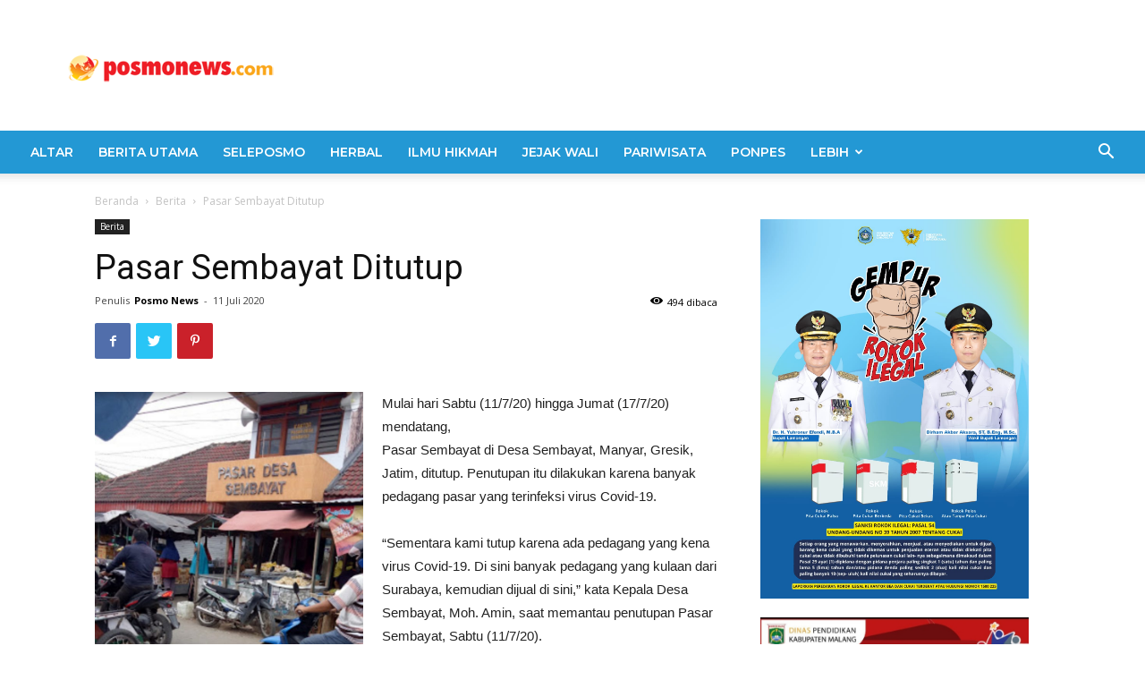

--- FILE ---
content_type: text/html; charset=UTF-8
request_url: https://posmonews.com/2020/07/11/pasar-sembayat-ditutup/
body_size: 21745
content:
<!doctype html >
<!--[if IE 8]>    <html class="ie8" lang="en"> <![endif]-->
<!--[if IE 9]>    <html class="ie9" lang="en"> <![endif]-->
<!--[if gt IE 8]><!--> <html lang="id"> <!--<![endif]-->
<head>
    <title>Pasar Sembayat Ditutup - posmo</title>
    <meta charset="UTF-8" />
    <meta name="viewport" content="width=device-width, initial-scale=1.0">
    <link rel="pingback" href="https://posmonews.com/xmlrpc.php" />
    <meta name='robots' content='index, follow, max-image-preview:large, max-snippet:-1, max-video-preview:-1' />

	<!-- This site is optimized with the Yoast SEO plugin v22.1 - https://yoast.com/wordpress/plugins/seo/ -->
	<link rel="canonical" href="https://posmonews.com/2020/07/11/pasar-sembayat-ditutup/" />
	<meta property="og:locale" content="id_ID" />
	<meta property="og:type" content="article" />
	<meta property="og:title" content="Pasar Sembayat Ditutup - posmo" />
	<meta property="og:description" content="Mulai hari Sabtu (11/7/20) hingga Jumat (17/7/20) mendatang, Pasar Sembayat di Desa Sembayat, Manyar, Gresik, Jatim, ditutup. Penutupan itu dilakukan karena banyak pedagang pasar yang terinfeksi virus Covid-19. &#8220;Sementara kami tutup karena ada pedagang yang kena virus Covid-19. Di sini banyak pedagang yang kulaan dari Surabaya, kemudian dijual di sini,” kata Kepala Desa Sembayat, Moh. [&hellip;]" />
	<meta property="og:url" content="https://posmonews.com/2020/07/11/pasar-sembayat-ditutup/" />
	<meta property="og:site_name" content="posmo" />
	<meta property="article:published_time" content="2020-07-11T06:16:20+00:00" />
	<meta property="article:modified_time" content="2020-07-11T06:20:23+00:00" />
	<meta property="og:image" content="https://posmonews.com/wp-content/uploads/2020/07/20200711_131911.jpg" />
	<meta property="og:image:width" content="1077" />
	<meta property="og:image:height" content="1436" />
	<meta property="og:image:type" content="image/jpeg" />
	<meta name="author" content="Posmo News" />
	<meta name="twitter:card" content="summary_large_image" />
	<meta name="twitter:label1" content="Ditulis oleh" />
	<meta name="twitter:data1" content="Posmo News" />
	<meta name="twitter:label2" content="Estimasi waktu membaca" />
	<meta name="twitter:data2" content="2 menit" />
	<script type="application/ld+json" class="yoast-schema-graph">{"@context":"https://schema.org","@graph":[{"@type":"WebPage","@id":"https://posmonews.com/2020/07/11/pasar-sembayat-ditutup/","url":"https://posmonews.com/2020/07/11/pasar-sembayat-ditutup/","name":"Pasar Sembayat Ditutup - posmo","isPartOf":{"@id":"https://posmonews.com/#website"},"primaryImageOfPage":{"@id":"https://posmonews.com/2020/07/11/pasar-sembayat-ditutup/#primaryimage"},"image":{"@id":"https://posmonews.com/2020/07/11/pasar-sembayat-ditutup/#primaryimage"},"thumbnailUrl":"https://posmonews.com/wp-content/uploads/2020/07/20200711_131911.jpg","datePublished":"2020-07-11T06:16:20+00:00","dateModified":"2020-07-11T06:20:23+00:00","author":{"@id":"https://posmonews.com/#/schema/person/a852f8a490cd46c70ac934b50de995a2"},"breadcrumb":{"@id":"https://posmonews.com/2020/07/11/pasar-sembayat-ditutup/#breadcrumb"},"inLanguage":"id","potentialAction":[{"@type":"ReadAction","target":["https://posmonews.com/2020/07/11/pasar-sembayat-ditutup/"]}]},{"@type":"ImageObject","inLanguage":"id","@id":"https://posmonews.com/2020/07/11/pasar-sembayat-ditutup/#primaryimage","url":"https://posmonews.com/wp-content/uploads/2020/07/20200711_131911.jpg","contentUrl":"https://posmonews.com/wp-content/uploads/2020/07/20200711_131911.jpg","width":1077,"height":1436},{"@type":"BreadcrumbList","@id":"https://posmonews.com/2020/07/11/pasar-sembayat-ditutup/#breadcrumb","itemListElement":[{"@type":"ListItem","position":1,"name":"Home","item":"https://posmonews.com/"},{"@type":"ListItem","position":2,"name":"Pasar Sembayat Ditutup"}]},{"@type":"WebSite","@id":"https://posmonews.com/#website","url":"https://posmonews.com/","name":"posmo","description":"Moto situs Anda bisa diletakkan di sini","potentialAction":[{"@type":"SearchAction","target":{"@type":"EntryPoint","urlTemplate":"https://posmonews.com/?s={search_term_string}"},"query-input":"required name=search_term_string"}],"inLanguage":"id"},{"@type":"Person","@id":"https://posmonews.com/#/schema/person/a852f8a490cd46c70ac934b50de995a2","name":"Posmo News","image":{"@type":"ImageObject","inLanguage":"id","@id":"https://posmonews.com/#/schema/person/image/","url":"https://secure.gravatar.com/avatar/3f63fe2641340cb0a084cbf853cfc518?s=96&d=mm&r=g","contentUrl":"https://secure.gravatar.com/avatar/3f63fe2641340cb0a084cbf853cfc518?s=96&d=mm&r=g","caption":"Posmo News"},"sameAs":["https://posmonews.com"],"url":"https://posmonews.com/author/posmo/"}]}</script>
	<!-- / Yoast SEO plugin. -->


<link rel='dns-prefetch' href='//fonts.googleapis.com' />
<link rel="alternate" type="application/rss+xml" title="posmo &raquo; Feed" href="https://posmonews.com/feed/" />
<link rel="alternate" type="application/rss+xml" title="posmo &raquo; Umpan Komentar" href="https://posmonews.com/comments/feed/" />
<script type="text/javascript">
/* <![CDATA[ */
window._wpemojiSettings = {"baseUrl":"https:\/\/s.w.org\/images\/core\/emoji\/14.0.0\/72x72\/","ext":".png","svgUrl":"https:\/\/s.w.org\/images\/core\/emoji\/14.0.0\/svg\/","svgExt":".svg","source":{"concatemoji":"https:\/\/posmonews.com\/wp-includes\/js\/wp-emoji-release.min.js?ver=6.4.7"}};
/*! This file is auto-generated */
!function(i,n){var o,s,e;function c(e){try{var t={supportTests:e,timestamp:(new Date).valueOf()};sessionStorage.setItem(o,JSON.stringify(t))}catch(e){}}function p(e,t,n){e.clearRect(0,0,e.canvas.width,e.canvas.height),e.fillText(t,0,0);var t=new Uint32Array(e.getImageData(0,0,e.canvas.width,e.canvas.height).data),r=(e.clearRect(0,0,e.canvas.width,e.canvas.height),e.fillText(n,0,0),new Uint32Array(e.getImageData(0,0,e.canvas.width,e.canvas.height).data));return t.every(function(e,t){return e===r[t]})}function u(e,t,n){switch(t){case"flag":return n(e,"\ud83c\udff3\ufe0f\u200d\u26a7\ufe0f","\ud83c\udff3\ufe0f\u200b\u26a7\ufe0f")?!1:!n(e,"\ud83c\uddfa\ud83c\uddf3","\ud83c\uddfa\u200b\ud83c\uddf3")&&!n(e,"\ud83c\udff4\udb40\udc67\udb40\udc62\udb40\udc65\udb40\udc6e\udb40\udc67\udb40\udc7f","\ud83c\udff4\u200b\udb40\udc67\u200b\udb40\udc62\u200b\udb40\udc65\u200b\udb40\udc6e\u200b\udb40\udc67\u200b\udb40\udc7f");case"emoji":return!n(e,"\ud83e\udef1\ud83c\udffb\u200d\ud83e\udef2\ud83c\udfff","\ud83e\udef1\ud83c\udffb\u200b\ud83e\udef2\ud83c\udfff")}return!1}function f(e,t,n){var r="undefined"!=typeof WorkerGlobalScope&&self instanceof WorkerGlobalScope?new OffscreenCanvas(300,150):i.createElement("canvas"),a=r.getContext("2d",{willReadFrequently:!0}),o=(a.textBaseline="top",a.font="600 32px Arial",{});return e.forEach(function(e){o[e]=t(a,e,n)}),o}function t(e){var t=i.createElement("script");t.src=e,t.defer=!0,i.head.appendChild(t)}"undefined"!=typeof Promise&&(o="wpEmojiSettingsSupports",s=["flag","emoji"],n.supports={everything:!0,everythingExceptFlag:!0},e=new Promise(function(e){i.addEventListener("DOMContentLoaded",e,{once:!0})}),new Promise(function(t){var n=function(){try{var e=JSON.parse(sessionStorage.getItem(o));if("object"==typeof e&&"number"==typeof e.timestamp&&(new Date).valueOf()<e.timestamp+604800&&"object"==typeof e.supportTests)return e.supportTests}catch(e){}return null}();if(!n){if("undefined"!=typeof Worker&&"undefined"!=typeof OffscreenCanvas&&"undefined"!=typeof URL&&URL.createObjectURL&&"undefined"!=typeof Blob)try{var e="postMessage("+f.toString()+"("+[JSON.stringify(s),u.toString(),p.toString()].join(",")+"));",r=new Blob([e],{type:"text/javascript"}),a=new Worker(URL.createObjectURL(r),{name:"wpTestEmojiSupports"});return void(a.onmessage=function(e){c(n=e.data),a.terminate(),t(n)})}catch(e){}c(n=f(s,u,p))}t(n)}).then(function(e){for(var t in e)n.supports[t]=e[t],n.supports.everything=n.supports.everything&&n.supports[t],"flag"!==t&&(n.supports.everythingExceptFlag=n.supports.everythingExceptFlag&&n.supports[t]);n.supports.everythingExceptFlag=n.supports.everythingExceptFlag&&!n.supports.flag,n.DOMReady=!1,n.readyCallback=function(){n.DOMReady=!0}}).then(function(){return e}).then(function(){var e;n.supports.everything||(n.readyCallback(),(e=n.source||{}).concatemoji?t(e.concatemoji):e.wpemoji&&e.twemoji&&(t(e.twemoji),t(e.wpemoji)))}))}((window,document),window._wpemojiSettings);
/* ]]> */
</script>
<style id='wp-emoji-styles-inline-css' type='text/css'>

	img.wp-smiley, img.emoji {
		display: inline !important;
		border: none !important;
		box-shadow: none !important;
		height: 1em !important;
		width: 1em !important;
		margin: 0 0.07em !important;
		vertical-align: -0.1em !important;
		background: none !important;
		padding: 0 !important;
	}
</style>
<link rel='stylesheet' id='wp-block-library-css' href='https://posmonews.com/wp-includes/css/dist/block-library/style.min.css?ver=6.4.7' type='text/css' media='all' />
<style id='classic-theme-styles-inline-css' type='text/css'>
/*! This file is auto-generated */
.wp-block-button__link{color:#fff;background-color:#32373c;border-radius:9999px;box-shadow:none;text-decoration:none;padding:calc(.667em + 2px) calc(1.333em + 2px);font-size:1.125em}.wp-block-file__button{background:#32373c;color:#fff;text-decoration:none}
</style>
<style id='global-styles-inline-css' type='text/css'>
body{--wp--preset--color--black: #000000;--wp--preset--color--cyan-bluish-gray: #abb8c3;--wp--preset--color--white: #ffffff;--wp--preset--color--pale-pink: #f78da7;--wp--preset--color--vivid-red: #cf2e2e;--wp--preset--color--luminous-vivid-orange: #ff6900;--wp--preset--color--luminous-vivid-amber: #fcb900;--wp--preset--color--light-green-cyan: #7bdcb5;--wp--preset--color--vivid-green-cyan: #00d084;--wp--preset--color--pale-cyan-blue: #8ed1fc;--wp--preset--color--vivid-cyan-blue: #0693e3;--wp--preset--color--vivid-purple: #9b51e0;--wp--preset--gradient--vivid-cyan-blue-to-vivid-purple: linear-gradient(135deg,rgba(6,147,227,1) 0%,rgb(155,81,224) 100%);--wp--preset--gradient--light-green-cyan-to-vivid-green-cyan: linear-gradient(135deg,rgb(122,220,180) 0%,rgb(0,208,130) 100%);--wp--preset--gradient--luminous-vivid-amber-to-luminous-vivid-orange: linear-gradient(135deg,rgba(252,185,0,1) 0%,rgba(255,105,0,1) 100%);--wp--preset--gradient--luminous-vivid-orange-to-vivid-red: linear-gradient(135deg,rgba(255,105,0,1) 0%,rgb(207,46,46) 100%);--wp--preset--gradient--very-light-gray-to-cyan-bluish-gray: linear-gradient(135deg,rgb(238,238,238) 0%,rgb(169,184,195) 100%);--wp--preset--gradient--cool-to-warm-spectrum: linear-gradient(135deg,rgb(74,234,220) 0%,rgb(151,120,209) 20%,rgb(207,42,186) 40%,rgb(238,44,130) 60%,rgb(251,105,98) 80%,rgb(254,248,76) 100%);--wp--preset--gradient--blush-light-purple: linear-gradient(135deg,rgb(255,206,236) 0%,rgb(152,150,240) 100%);--wp--preset--gradient--blush-bordeaux: linear-gradient(135deg,rgb(254,205,165) 0%,rgb(254,45,45) 50%,rgb(107,0,62) 100%);--wp--preset--gradient--luminous-dusk: linear-gradient(135deg,rgb(255,203,112) 0%,rgb(199,81,192) 50%,rgb(65,88,208) 100%);--wp--preset--gradient--pale-ocean: linear-gradient(135deg,rgb(255,245,203) 0%,rgb(182,227,212) 50%,rgb(51,167,181) 100%);--wp--preset--gradient--electric-grass: linear-gradient(135deg,rgb(202,248,128) 0%,rgb(113,206,126) 100%);--wp--preset--gradient--midnight: linear-gradient(135deg,rgb(2,3,129) 0%,rgb(40,116,252) 100%);--wp--preset--font-size--small: 11px;--wp--preset--font-size--medium: 20px;--wp--preset--font-size--large: 32px;--wp--preset--font-size--x-large: 42px;--wp--preset--font-size--regular: 15px;--wp--preset--font-size--larger: 50px;--wp--preset--spacing--20: 0.44rem;--wp--preset--spacing--30: 0.67rem;--wp--preset--spacing--40: 1rem;--wp--preset--spacing--50: 1.5rem;--wp--preset--spacing--60: 2.25rem;--wp--preset--spacing--70: 3.38rem;--wp--preset--spacing--80: 5.06rem;--wp--preset--shadow--natural: 6px 6px 9px rgba(0, 0, 0, 0.2);--wp--preset--shadow--deep: 12px 12px 50px rgba(0, 0, 0, 0.4);--wp--preset--shadow--sharp: 6px 6px 0px rgba(0, 0, 0, 0.2);--wp--preset--shadow--outlined: 6px 6px 0px -3px rgba(255, 255, 255, 1), 6px 6px rgba(0, 0, 0, 1);--wp--preset--shadow--crisp: 6px 6px 0px rgba(0, 0, 0, 1);}:where(.is-layout-flex){gap: 0.5em;}:where(.is-layout-grid){gap: 0.5em;}body .is-layout-flow > .alignleft{float: left;margin-inline-start: 0;margin-inline-end: 2em;}body .is-layout-flow > .alignright{float: right;margin-inline-start: 2em;margin-inline-end: 0;}body .is-layout-flow > .aligncenter{margin-left: auto !important;margin-right: auto !important;}body .is-layout-constrained > .alignleft{float: left;margin-inline-start: 0;margin-inline-end: 2em;}body .is-layout-constrained > .alignright{float: right;margin-inline-start: 2em;margin-inline-end: 0;}body .is-layout-constrained > .aligncenter{margin-left: auto !important;margin-right: auto !important;}body .is-layout-constrained > :where(:not(.alignleft):not(.alignright):not(.alignfull)){max-width: var(--wp--style--global--content-size);margin-left: auto !important;margin-right: auto !important;}body .is-layout-constrained > .alignwide{max-width: var(--wp--style--global--wide-size);}body .is-layout-flex{display: flex;}body .is-layout-flex{flex-wrap: wrap;align-items: center;}body .is-layout-flex > *{margin: 0;}body .is-layout-grid{display: grid;}body .is-layout-grid > *{margin: 0;}:where(.wp-block-columns.is-layout-flex){gap: 2em;}:where(.wp-block-columns.is-layout-grid){gap: 2em;}:where(.wp-block-post-template.is-layout-flex){gap: 1.25em;}:where(.wp-block-post-template.is-layout-grid){gap: 1.25em;}.has-black-color{color: var(--wp--preset--color--black) !important;}.has-cyan-bluish-gray-color{color: var(--wp--preset--color--cyan-bluish-gray) !important;}.has-white-color{color: var(--wp--preset--color--white) !important;}.has-pale-pink-color{color: var(--wp--preset--color--pale-pink) !important;}.has-vivid-red-color{color: var(--wp--preset--color--vivid-red) !important;}.has-luminous-vivid-orange-color{color: var(--wp--preset--color--luminous-vivid-orange) !important;}.has-luminous-vivid-amber-color{color: var(--wp--preset--color--luminous-vivid-amber) !important;}.has-light-green-cyan-color{color: var(--wp--preset--color--light-green-cyan) !important;}.has-vivid-green-cyan-color{color: var(--wp--preset--color--vivid-green-cyan) !important;}.has-pale-cyan-blue-color{color: var(--wp--preset--color--pale-cyan-blue) !important;}.has-vivid-cyan-blue-color{color: var(--wp--preset--color--vivid-cyan-blue) !important;}.has-vivid-purple-color{color: var(--wp--preset--color--vivid-purple) !important;}.has-black-background-color{background-color: var(--wp--preset--color--black) !important;}.has-cyan-bluish-gray-background-color{background-color: var(--wp--preset--color--cyan-bluish-gray) !important;}.has-white-background-color{background-color: var(--wp--preset--color--white) !important;}.has-pale-pink-background-color{background-color: var(--wp--preset--color--pale-pink) !important;}.has-vivid-red-background-color{background-color: var(--wp--preset--color--vivid-red) !important;}.has-luminous-vivid-orange-background-color{background-color: var(--wp--preset--color--luminous-vivid-orange) !important;}.has-luminous-vivid-amber-background-color{background-color: var(--wp--preset--color--luminous-vivid-amber) !important;}.has-light-green-cyan-background-color{background-color: var(--wp--preset--color--light-green-cyan) !important;}.has-vivid-green-cyan-background-color{background-color: var(--wp--preset--color--vivid-green-cyan) !important;}.has-pale-cyan-blue-background-color{background-color: var(--wp--preset--color--pale-cyan-blue) !important;}.has-vivid-cyan-blue-background-color{background-color: var(--wp--preset--color--vivid-cyan-blue) !important;}.has-vivid-purple-background-color{background-color: var(--wp--preset--color--vivid-purple) !important;}.has-black-border-color{border-color: var(--wp--preset--color--black) !important;}.has-cyan-bluish-gray-border-color{border-color: var(--wp--preset--color--cyan-bluish-gray) !important;}.has-white-border-color{border-color: var(--wp--preset--color--white) !important;}.has-pale-pink-border-color{border-color: var(--wp--preset--color--pale-pink) !important;}.has-vivid-red-border-color{border-color: var(--wp--preset--color--vivid-red) !important;}.has-luminous-vivid-orange-border-color{border-color: var(--wp--preset--color--luminous-vivid-orange) !important;}.has-luminous-vivid-amber-border-color{border-color: var(--wp--preset--color--luminous-vivid-amber) !important;}.has-light-green-cyan-border-color{border-color: var(--wp--preset--color--light-green-cyan) !important;}.has-vivid-green-cyan-border-color{border-color: var(--wp--preset--color--vivid-green-cyan) !important;}.has-pale-cyan-blue-border-color{border-color: var(--wp--preset--color--pale-cyan-blue) !important;}.has-vivid-cyan-blue-border-color{border-color: var(--wp--preset--color--vivid-cyan-blue) !important;}.has-vivid-purple-border-color{border-color: var(--wp--preset--color--vivid-purple) !important;}.has-vivid-cyan-blue-to-vivid-purple-gradient-background{background: var(--wp--preset--gradient--vivid-cyan-blue-to-vivid-purple) !important;}.has-light-green-cyan-to-vivid-green-cyan-gradient-background{background: var(--wp--preset--gradient--light-green-cyan-to-vivid-green-cyan) !important;}.has-luminous-vivid-amber-to-luminous-vivid-orange-gradient-background{background: var(--wp--preset--gradient--luminous-vivid-amber-to-luminous-vivid-orange) !important;}.has-luminous-vivid-orange-to-vivid-red-gradient-background{background: var(--wp--preset--gradient--luminous-vivid-orange-to-vivid-red) !important;}.has-very-light-gray-to-cyan-bluish-gray-gradient-background{background: var(--wp--preset--gradient--very-light-gray-to-cyan-bluish-gray) !important;}.has-cool-to-warm-spectrum-gradient-background{background: var(--wp--preset--gradient--cool-to-warm-spectrum) !important;}.has-blush-light-purple-gradient-background{background: var(--wp--preset--gradient--blush-light-purple) !important;}.has-blush-bordeaux-gradient-background{background: var(--wp--preset--gradient--blush-bordeaux) !important;}.has-luminous-dusk-gradient-background{background: var(--wp--preset--gradient--luminous-dusk) !important;}.has-pale-ocean-gradient-background{background: var(--wp--preset--gradient--pale-ocean) !important;}.has-electric-grass-gradient-background{background: var(--wp--preset--gradient--electric-grass) !important;}.has-midnight-gradient-background{background: var(--wp--preset--gradient--midnight) !important;}.has-small-font-size{font-size: var(--wp--preset--font-size--small) !important;}.has-medium-font-size{font-size: var(--wp--preset--font-size--medium) !important;}.has-large-font-size{font-size: var(--wp--preset--font-size--large) !important;}.has-x-large-font-size{font-size: var(--wp--preset--font-size--x-large) !important;}
.wp-block-navigation a:where(:not(.wp-element-button)){color: inherit;}
:where(.wp-block-post-template.is-layout-flex){gap: 1.25em;}:where(.wp-block-post-template.is-layout-grid){gap: 1.25em;}
:where(.wp-block-columns.is-layout-flex){gap: 2em;}:where(.wp-block-columns.is-layout-grid){gap: 2em;}
.wp-block-pullquote{font-size: 1.5em;line-height: 1.6;}
</style>
<link rel='stylesheet' id='td-plugin-newsletter-css' href='https://posmonews.com/wp-content/plugins/td-newsletter/style.css?ver=10.3.2' type='text/css' media='all' />
<link rel='stylesheet' id='td-plugin-multi-purpose-css' href='https://posmonews.com/wp-content/plugins/td-composer/td-multi-purpose/style.css?ver=7f1aa22e75244d72bc50388e10a0733a' type='text/css' media='all' />
<link rel='stylesheet' id='google-fonts-style-css' href='https://fonts.googleapis.com/css?family=Montserrat%3A400%2C300%2C500%2C600%2C700%7COpen+Sans%3A400%2C600%2C700%2C300%2C500%7CRoboto%3A400%2C500%2C700%2C300%2C600&#038;display=swap&#038;ver=10.3.2' type='text/css' media='all' />
<link rel='stylesheet' id='td-theme-css' href='https://posmonews.com/wp-content/themes/Zetpaper/style.css?ver=10.3.2' type='text/css' media='all' />
<style id='td-theme-inline-css' type='text/css'>
    
        @media (max-width: 767px) {
            .td-header-desktop-wrap {
                display: none;
            }
        }
        @media (min-width: 767px) {
            .td-header-mobile-wrap {
                display: none;
            }
        }
    
	
</style>
<link rel='stylesheet' id='td-legacy-framework-front-style-css' href='https://posmonews.com/wp-content/plugins/td-composer/legacy/Newspaper/assets/css/td_legacy_main.css?ver=7f1aa22e75244d72bc50388e10a0733a' type='text/css' media='all' />
<link rel='stylesheet' id='td-standard-pack-framework-front-style-css' href='https://posmonews.com/wp-content/plugins/td-standard-pack/Newspaper/assets/css/td_standard_pack_main.css?ver=33732733d5ee7fb19a9ddd0e8b73e9d4' type='text/css' media='all' />
<link rel='stylesheet' id='tdb_front_style-css' href='https://posmonews.com/wp-content/plugins/td-cloud-library/assets/css/tdb_less_front.css?ver=5a3020c6756b1af114549ea2a5ae6807' type='text/css' media='all' />
<script type="text/javascript" src="https://posmonews.com/wp-includes/js/jquery/jquery.min.js?ver=3.7.1" id="jquery-core-js"></script>
<script type="text/javascript" src="https://posmonews.com/wp-includes/js/jquery/jquery-migrate.min.js?ver=3.4.1" id="jquery-migrate-js"></script>
<link rel="https://api.w.org/" href="https://posmonews.com/wp-json/" /><link rel="alternate" type="application/json" href="https://posmonews.com/wp-json/wp/v2/posts/8949" /><link rel="EditURI" type="application/rsd+xml" title="RSD" href="https://posmonews.com/xmlrpc.php?rsd" />
<meta name="generator" content="WordPress 6.4.7" />
<link rel='shortlink' href='https://posmonews.com/?p=8949' />
<link rel="alternate" type="application/json+oembed" href="https://posmonews.com/wp-json/oembed/1.0/embed?url=https%3A%2F%2Fposmonews.com%2F2020%2F07%2F11%2Fpasar-sembayat-ditutup%2F" />
<link rel="alternate" type="text/xml+oembed" href="https://posmonews.com/wp-json/oembed/1.0/embed?url=https%3A%2F%2Fposmonews.com%2F2020%2F07%2F11%2Fpasar-sembayat-ditutup%2F&#038;format=xml" />
<!--[if lt IE 9]><script src="https://cdnjs.cloudflare.com/ajax/libs/html5shiv/3.7.3/html5shiv.js"></script><![endif]-->
        <script>
        window.tdb_globals = {"wpRestNonce":"0e2d0bc977","wpRestUrl":"https:\/\/posmonews.com\/wp-json\/","permalinkStructure":"\/%year%\/%monthnum%\/%day%\/%postname%\/","isAjax":false,"isAdminBarShowing":false,"autoloadScrollPercent":50,"postAutoloadStatus":"off","origPostEditUrl":null};
    </script>
    			<script>
				window.tdwGlobal = {"adminUrl":"https:\/\/posmonews.com\/wp-admin\/","wpRestNonce":"0e2d0bc977","wpRestUrl":"https:\/\/posmonews.com\/wp-json\/","permalinkStructure":"\/%year%\/%monthnum%\/%day%\/%postname%\/"};
			</script>
			
<!-- JS generated by theme -->

<script>
    
    

	    var tdBlocksArray = []; //here we store all the items for the current page

	    //td_block class - each ajax block uses a object of this class for requests
	    function tdBlock() {
		    this.id = '';
		    this.block_type = 1; //block type id (1-234 etc)
		    this.atts = '';
		    this.td_column_number = '';
		    this.td_current_page = 1; //
		    this.post_count = 0; //from wp
		    this.found_posts = 0; //from wp
		    this.max_num_pages = 0; //from wp
		    this.td_filter_value = ''; //current live filter value
		    this.is_ajax_running = false;
		    this.td_user_action = ''; // load more or infinite loader (used by the animation)
		    this.header_color = '';
		    this.ajax_pagination_infinite_stop = ''; //show load more at page x
	    }


        // td_js_generator - mini detector
        (function(){
            var htmlTag = document.getElementsByTagName("html")[0];

	        if ( navigator.userAgent.indexOf("MSIE 10.0") > -1 ) {
                htmlTag.className += ' ie10';
            }

            if ( !!navigator.userAgent.match(/Trident.*rv\:11\./) ) {
                htmlTag.className += ' ie11';
            }

	        if ( navigator.userAgent.indexOf("Edge") > -1 ) {
                htmlTag.className += ' ieEdge';
            }

            if ( /(iPad|iPhone|iPod)/g.test(navigator.userAgent) ) {
                htmlTag.className += ' td-md-is-ios';
            }

            var user_agent = navigator.userAgent.toLowerCase();
            if ( user_agent.indexOf("android") > -1 ) {
                htmlTag.className += ' td-md-is-android';
            }

            if ( -1 !== navigator.userAgent.indexOf('Mac OS X')  ) {
                htmlTag.className += ' td-md-is-os-x';
            }

            if ( /chrom(e|ium)/.test(navigator.userAgent.toLowerCase()) ) {
               htmlTag.className += ' td-md-is-chrome';
            }

            if ( -1 !== navigator.userAgent.indexOf('Firefox') ) {
                htmlTag.className += ' td-md-is-firefox';
            }

            if ( -1 !== navigator.userAgent.indexOf('Safari') && -1 === navigator.userAgent.indexOf('Chrome') ) {
                htmlTag.className += ' td-md-is-safari';
            }

            if( -1 !== navigator.userAgent.indexOf('IEMobile') ){
                htmlTag.className += ' td-md-is-iemobile';
            }

        })();




        var tdLocalCache = {};

        ( function () {
            "use strict";

            tdLocalCache = {
                data: {},
                remove: function (resource_id) {
                    delete tdLocalCache.data[resource_id];
                },
                exist: function (resource_id) {
                    return tdLocalCache.data.hasOwnProperty(resource_id) && tdLocalCache.data[resource_id] !== null;
                },
                get: function (resource_id) {
                    return tdLocalCache.data[resource_id];
                },
                set: function (resource_id, cachedData) {
                    tdLocalCache.remove(resource_id);
                    tdLocalCache.data[resource_id] = cachedData;
                }
            };
        })();

    
    
var td_viewport_interval_list=[{"limitBottom":767,"sidebarWidth":228},{"limitBottom":1018,"sidebarWidth":300},{"limitBottom":1140,"sidebarWidth":324}];
var tds_general_modal_image="yes";
var tdc_is_installed="yes";
var td_ajax_url="https:\/\/posmonews.com\/wp-admin\/admin-ajax.php?td_theme_name=Newspaper&v=10.3.2";
var td_get_template_directory_uri="https:\/\/posmonews.com\/wp-content\/plugins\/td-composer\/legacy\/common";
var tds_snap_menu="smart_snap_always";
var tds_logo_on_sticky="show_header_logo";
var tds_header_style="";
var td_please_wait="Mohon Tunggu\u2026";
var td_email_user_pass_incorrect="Pengguna dan password salah!";
var td_email_user_incorrect="Email atau nama pengguna salah!";
var td_email_incorrect="Email tidak benar!";
var tds_more_articles_on_post_enable="show";
var tds_more_articles_on_post_time_to_wait="";
var tds_more_articles_on_post_pages_distance_from_top=0;
var tds_theme_color_site_wide="#2398d4";
var tds_smart_sidebar="enabled";
var tdThemeName="Newspaper";
var td_magnific_popup_translation_tPrev="Sebelumnya (tombol panah kiri)";
var td_magnific_popup_translation_tNext="Berikutnya (tombol panah kanan)";
var td_magnific_popup_translation_tCounter="%curr% dari %total%";
var td_magnific_popup_translation_ajax_tError="Isi dari %url% tidak dapat dimuat.";
var td_magnific_popup_translation_image_tError="Gambar #%curr% tidak dapat dimuat.";
var tdBlockNonce="ddad4fcd43";
var tdDateNamesI18n={"month_names":["Januari","Februari","Maret","April","Mei","Juni","Juli","Agustus","September","Oktober","November","Desember"],"month_names_short":["Jan","Feb","Mar","Apr","Mei","Jun","Jul","Agu","Sep","Okt","Nov","Des"],"day_names":["Minggu","Senin","Selasa","Rabu","Kamis","Jumat","Sabtu"],"day_names_short":["Ming","Sen","Sel","Rab","Kam","Jum","Sab"]};
var td_ad_background_click_link="";
var td_ad_background_click_target="";
</script>


<!-- Header style compiled by theme -->

<style>
    
.td-header-wrap .black-menu .sf-menu > .current-menu-item > a,
    .td-header-wrap .black-menu .sf-menu > .current-menu-ancestor > a,
    .td-header-wrap .black-menu .sf-menu > .current-category-ancestor > a,
    .td-header-wrap .black-menu .sf-menu > li > a:hover,
    .td-header-wrap .black-menu .sf-menu > .sfHover > a,
    .sf-menu > .current-menu-item > a:after,
    .sf-menu > .current-menu-ancestor > a:after,
    .sf-menu > .current-category-ancestor > a:after,
    .sf-menu > li:hover > a:after,
    .sf-menu > .sfHover > a:after,
    .header-search-wrap .td-drop-down-search:after,
    .header-search-wrap .td-drop-down-search .btn:hover,
    input[type=submit]:hover,
    .td-read-more a,
    .td-post-category:hover,
    .td_top_authors .td-active .td-author-post-count,
    .td_top_authors .td-active .td-author-comments-count,
    .td_top_authors .td_mod_wrap:hover .td-author-post-count,
    .td_top_authors .td_mod_wrap:hover .td-author-comments-count,
    .td-404-sub-sub-title a:hover,
    .td-search-form-widget .wpb_button:hover,
    .td-rating-bar-wrap div,
    .dropcap,
    .td_wrapper_video_playlist .td_video_controls_playlist_wrapper,
    .wpb_default,
    .wpb_default:hover,
    .td-left-smart-list:hover,
    .td-right-smart-list:hover,
    .woocommerce-checkout .woocommerce input.button:hover,
    .woocommerce-page .woocommerce a.button:hover,
    .woocommerce-account div.woocommerce .button:hover,
    #bbpress-forums button:hover,
    .bbp_widget_login .button:hover,
    .td-footer-wrapper .td-post-category,
    .td-footer-wrapper .widget_product_search input[type="submit"]:hover,
    .woocommerce .product a.button:hover,
    .woocommerce .product #respond input#submit:hover,
    .woocommerce .checkout input#place_order:hover,
    .woocommerce .woocommerce.widget .button:hover,
    .single-product .product .summary .cart .button:hover,
    .woocommerce-cart .woocommerce table.cart .button:hover,
    .woocommerce-cart .woocommerce .shipping-calculator-form .button:hover,
    .td-next-prev-wrap a:hover,
    .td-load-more-wrap a:hover,
    .td-post-small-box a:hover,
    .page-nav .current,
    .page-nav:first-child > div,
    #bbpress-forums .bbp-pagination .current,
    #bbpress-forums #bbp-single-user-details #bbp-user-navigation li.current a,
    .td-theme-slider:hover .slide-meta-cat a,
    a.vc_btn-black:hover,
    .td-trending-now-wrapper:hover .td-trending-now-title,
    .td-scroll-up,
    .td-smart-list-button:hover,
    .td-weather-information:before,
    .td-weather-week:before,
    .td_block_exchange .td-exchange-header:before,
    .td-pulldown-syle-2 .td-subcat-dropdown ul:after,
    .td_block_template_9 .td-block-title:after,
    .td_block_template_15 .td-block-title:before,
    div.wpforms-container .wpforms-form div.wpforms-submit-container button[type=submit],
    .td-close-video-fixed {
        background-color: #2398d4;
    }

    .td_block_template_4 .td-related-title .td-cur-simple-item:before {
        border-color: #2398d4 transparent transparent transparent !important;
    }

    .woocommerce .woocommerce-message .button:hover,
    .woocommerce .woocommerce-error .button:hover,
    .woocommerce .woocommerce-info .button:hover {
        background-color: #2398d4 !important;
    }
    
    
    .td_block_template_4 .td-related-title .td-cur-simple-item,
    .td_block_template_3 .td-related-title .td-cur-simple-item,
    .td_block_template_9 .td-related-title:after {
        background-color: #2398d4;
    }

    .woocommerce .product .onsale,
    .woocommerce.widget .ui-slider .ui-slider-handle {
        background: none #2398d4;
    }

    .woocommerce.widget.widget_layered_nav_filters ul li a {
        background: none repeat scroll 0 0 #2398d4 !important;
    }

    a,
    cite a:hover,
    .td-page-content blockquote p,
    .td-post-content blockquote p,
    .mce-content-body blockquote p,
    .comment-content blockquote p,
    .wpb_text_column blockquote p,
    .td_block_text_with_title blockquote p,
    .td_module_wrap:hover .entry-title a,
    .td-subcat-filter .td-subcat-list a:hover,
    .td-subcat-filter .td-subcat-dropdown a:hover,
    .td_quote_on_blocks,
    .dropcap2,
    .dropcap3,
    .td_top_authors .td-active .td-authors-name a,
    .td_top_authors .td_mod_wrap:hover .td-authors-name a,
    .td-post-next-prev-content a:hover,
    .author-box-wrap .td-author-social a:hover,
    .td-author-name a:hover,
    .td-author-url a:hover,
    .comment-reply-link:hover,
    .logged-in-as a:hover,
    #cancel-comment-reply-link:hover,
    .td-search-query,
    .widget a:hover,
    .td_wp_recentcomments a:hover,
    .archive .widget_archive .current,
    .archive .widget_archive .current a,
    .widget_calendar tfoot a:hover,
    .woocommerce a.added_to_cart:hover,
    .woocommerce-account .woocommerce-MyAccount-navigation a:hover,
    #bbpress-forums li.bbp-header .bbp-reply-content span a:hover,
    #bbpress-forums .bbp-forum-freshness a:hover,
    #bbpress-forums .bbp-topic-freshness a:hover,
    #bbpress-forums .bbp-forums-list li a:hover,
    #bbpress-forums .bbp-forum-title:hover,
    #bbpress-forums .bbp-topic-permalink:hover,
    #bbpress-forums .bbp-topic-started-by a:hover,
    #bbpress-forums .bbp-topic-started-in a:hover,
    #bbpress-forums .bbp-body .super-sticky li.bbp-topic-title .bbp-topic-permalink,
    #bbpress-forums .bbp-body .sticky li.bbp-topic-title .bbp-topic-permalink,
    .widget_display_replies .bbp-author-name,
    .widget_display_topics .bbp-author-name,
    .td-subfooter-menu li a:hover,
    a.vc_btn-black:hover,
    .td-smart-list-dropdown-wrap .td-smart-list-button:hover,
    .td-instagram-user a,
    .td-block-title-wrap .td-wrapper-pulldown-filter .td-pulldown-filter-display-option:hover,
    .td-block-title-wrap .td-wrapper-pulldown-filter .td-pulldown-filter-display-option:hover i,
    .td-block-title-wrap .td-wrapper-pulldown-filter .td-pulldown-filter-link:hover,
    .td-block-title-wrap .td-wrapper-pulldown-filter .td-pulldown-filter-item .td-cur-simple-item,
    .td_block_template_2 .td-related-title .td-cur-simple-item,
    .td_block_template_5 .td-related-title .td-cur-simple-item,
    .td_block_template_6 .td-related-title .td-cur-simple-item,
    .td_block_template_7 .td-related-title .td-cur-simple-item,
    .td_block_template_8 .td-related-title .td-cur-simple-item,
    .td_block_template_9 .td-related-title .td-cur-simple-item,
    .td_block_template_10 .td-related-title .td-cur-simple-item,
    .td_block_template_11 .td-related-title .td-cur-simple-item,
    .td_block_template_12 .td-related-title .td-cur-simple-item,
    .td_block_template_13 .td-related-title .td-cur-simple-item,
    .td_block_template_14 .td-related-title .td-cur-simple-item,
    .td_block_template_15 .td-related-title .td-cur-simple-item,
    .td_block_template_16 .td-related-title .td-cur-simple-item,
    .td_block_template_17 .td-related-title .td-cur-simple-item,
    .td-theme-wrap .sf-menu ul .td-menu-item > a:hover,
    .td-theme-wrap .sf-menu ul .sfHover > a,
    .td-theme-wrap .sf-menu ul .current-menu-ancestor > a,
    .td-theme-wrap .sf-menu ul .current-category-ancestor > a,
    .td-theme-wrap .sf-menu ul .current-menu-item > a,
    .td_outlined_btn,
     .td_block_categories_tags .td-ct-item:hover {
        color: #2398d4;
    }

    a.vc_btn-black.vc_btn_square_outlined:hover,
    a.vc_btn-black.vc_btn_outlined:hover {
        color: #2398d4 !important;
    }

    .td-next-prev-wrap a:hover,
    .td-load-more-wrap a:hover,
    .td-post-small-box a:hover,
    .page-nav .current,
    .page-nav:first-child > div,
    #bbpress-forums .bbp-pagination .current,
    .post .td_quote_box,
    .page .td_quote_box,
    a.vc_btn-black:hover,
    .td_block_template_5 .td-block-title > *,
    .td_outlined_btn {
        border-color: #2398d4;
    }

    .td_wrapper_video_playlist .td_video_currently_playing:after {
        border-color: #2398d4 !important;
    }

    .header-search-wrap .td-drop-down-search:before {
        border-color: transparent transparent #2398d4 transparent;
    }

    .block-title > span,
    .block-title > a,
    .block-title > label,
    .widgettitle,
    .widgettitle:after,
    .td-trending-now-title,
    .td-trending-now-wrapper:hover .td-trending-now-title,
    .wpb_tabs li.ui-tabs-active a,
    .wpb_tabs li:hover a,
    .vc_tta-container .vc_tta-color-grey.vc_tta-tabs-position-top.vc_tta-style-classic .vc_tta-tabs-container .vc_tta-tab.vc_active > a,
    .vc_tta-container .vc_tta-color-grey.vc_tta-tabs-position-top.vc_tta-style-classic .vc_tta-tabs-container .vc_tta-tab:hover > a,
    .td_block_template_1 .td-related-title .td-cur-simple-item,
    .woocommerce .product .products h2:not(.woocommerce-loop-product__title),
    .td-subcat-filter .td-subcat-dropdown:hover .td-subcat-more, 
    .td_3D_btn,
    .td_shadow_btn,
    .td_default_btn,
    .td_round_btn, 
    .td_outlined_btn:hover {
    	background-color: #2398d4;
    }

    .woocommerce div.product .woocommerce-tabs ul.tabs li.active {
    	background-color: #2398d4 !important;
    }

    .block-title,
    .td_block_template_1 .td-related-title,
    .wpb_tabs .wpb_tabs_nav,
    .vc_tta-container .vc_tta-color-grey.vc_tta-tabs-position-top.vc_tta-style-classic .vc_tta-tabs-container,
    .woocommerce div.product .woocommerce-tabs ul.tabs:before {
        border-color: #2398d4;
    }
    .td_block_wrap .td-subcat-item a.td-cur-simple-item {
	    color: #2398d4;
	}


    
    .td-grid-style-4 .entry-title
    {
        background-color: rgba(35, 152, 212, 0.7);
    }


    
    @media (max-width: 767px) {
        body .td-header-wrap .td-header-main-menu {
            background-color: #2398d4 !important;
        }
    }


    
    .td-menu-background:before,
    .td-search-background:before {
        background: rgba(0,0,0,0.7);
        background: -moz-linear-gradient(top, rgba(0,0,0,0.7) 0%, rgba(0,0,0,0.9) 100%);
        background: -webkit-gradient(left top, left bottom, color-stop(0%, rgba(0,0,0,0.7)), color-stop(100%, rgba(0,0,0,0.9)));
        background: -webkit-linear-gradient(top, rgba(0,0,0,0.7) 0%, rgba(0,0,0,0.9) 100%);
        background: -o-linear-gradient(top, rgba(0,0,0,0.7) 0%, rgba(0,0,0,0.9) 100%);
        background: -ms-linear-gradient(top, rgba(0,0,0,0.7) 0%, rgba(0,0,0,0.9) 100%);
        background: linear-gradient(to bottom, rgba(0,0,0,0.7) 0%, rgba(0,0,0,0.9) 100%);
        filter: progid:DXImageTransform.Microsoft.gradient( startColorstr='rgba(0,0,0,0.7)', endColorstr='rgba(0,0,0,0.9)', GradientType=0 );
    }

    
    .td-mobile-content .current-menu-item > a,
    .td-mobile-content .current-menu-ancestor > a,
    .td-mobile-content .current-category-ancestor > a,
    #td-mobile-nav .td-menu-login-section a:hover,
    #td-mobile-nav .td-register-section a:hover,
    #td-mobile-nav .td-menu-socials-wrap a:hover i,
    .td-search-close a:hover i {
        color: #d12133;
    }

    
    ul.sf-menu > .menu-item > a {
        font-family:Montserrat;
	font-size:14px;
	font-weight:600;
	
    }
    
    .sf-menu ul .menu-item a {
        font-family:Montserrat;
	font-size:12px;
	font-weight:600;
	
    }
    
    .td-mobile-content .td-mobile-main-menu > li > a {
        font-weight:600;
	
    }
    
    .td-mobile-content .sub-menu a {
        font-weight:600;
	
    }
    
	#td-mobile-nav,
	#td-mobile-nav .wpb_button,
	.td-search-wrap-mob {
		font-family:Montserrat;
	
	}


	
    .mfp-content .td-login-button:active,
    .mfp-content .td-login-button:hover {
        background-color: #d90844;
    }
    
    .white-popup-block:after {
        background: rgba(0,0,0,0.7);
        background: -moz-linear-gradient(45deg, rgba(0,0,0,0.7) 0%, rgba(0,0,0,0.9) 100%);
        background: -webkit-gradient(left bottom, right top, color-stop(0%, rgba(0,0,0,0.7)), color-stop(100%, rgba(0,0,0,0.9)));
        background: -webkit-linear-gradient(45deg, rgba(0,0,0,0.7) 0%, rgba(0,0,0,0.9) 100%);
        background: linear-gradient(45deg, rgba(0,0,0,0.7) 0%, rgba(0,0,0,0.9) 100%);
    }.td-header-style-12 .td-header-menu-wrap-full,
    .td-header-style-12 .td-affix,
    .td-grid-style-1.td-hover-1 .td-big-grid-post:hover .td-post-category,
    .td-grid-style-5.td-hover-1 .td-big-grid-post:hover .td-post-category,
    .td_category_template_3 .td-current-sub-category,
    .td_category_template_8 .td-category-header .td-category a.td-current-sub-category,
    .td_category_template_4 .td-category-siblings .td-category a:hover,
     .td_block_big_grid_9.td-grid-style-1 .td-post-category,
    .td_block_big_grid_9.td-grid-style-5 .td-post-category,
    .td-grid-style-6.td-hover-1 .td-module-thumb:after,
     .tdm-menu-active-style5 .td-header-menu-wrap .sf-menu > .current-menu-item > a,
    .tdm-menu-active-style5 .td-header-menu-wrap .sf-menu > .current-menu-ancestor > a,
    .tdm-menu-active-style5 .td-header-menu-wrap .sf-menu > .current-category-ancestor > a,
    .tdm-menu-active-style5 .td-header-menu-wrap .sf-menu > li > a:hover,
    .tdm-menu-active-style5 .td-header-menu-wrap .sf-menu > .sfHover > a {
        background-color: #2398d4;
    }
    
    .td_mega_menu_sub_cats .cur-sub-cat,
    .td-mega-span h3 a:hover,
    .td_mod_mega_menu:hover .entry-title a,
    .header-search-wrap .result-msg a:hover,
    .td-header-top-menu .td-drop-down-search .td_module_wrap:hover .entry-title a,
    .td-header-top-menu .td-icon-search:hover,
    .td-header-wrap .result-msg a:hover,
    .top-header-menu li a:hover,
    .top-header-menu .current-menu-item > a,
    .top-header-menu .current-menu-ancestor > a,
    .top-header-menu .current-category-ancestor > a,
    .td-social-icon-wrap > a:hover,
    .td-header-sp-top-widget .td-social-icon-wrap a:hover,
    .td_mod_related_posts:hover h3 > a,
    .td-post-template-11 .td-related-title .td-related-left:hover,
    .td-post-template-11 .td-related-title .td-related-right:hover,
    .td-post-template-11 .td-related-title .td-cur-simple-item,
    .td-post-template-11 .td_block_related_posts .td-next-prev-wrap a:hover,
    .td-category-header .td-pulldown-category-filter-link:hover,
    .td-category-siblings .td-subcat-dropdown a:hover,
    .td-category-siblings .td-subcat-dropdown a.td-current-sub-category,
    .footer-text-wrap .footer-email-wrap a,
    .footer-social-wrap a:hover,
    .td_module_17 .td-read-more a:hover,
    .td_module_18 .td-read-more a:hover,
    .td_module_19 .td-post-author-name a:hover,
    .td-pulldown-syle-2 .td-subcat-dropdown:hover .td-subcat-more span,
    .td-pulldown-syle-2 .td-subcat-dropdown:hover .td-subcat-more i,
    .td-pulldown-syle-3 .td-subcat-dropdown:hover .td-subcat-more span,
    .td-pulldown-syle-3 .td-subcat-dropdown:hover .td-subcat-more i,
    .tdm-menu-active-style3 .tdm-header.td-header-wrap .sf-menu > .current-category-ancestor > a,
    .tdm-menu-active-style3 .tdm-header.td-header-wrap .sf-menu > .current-menu-ancestor > a,
    .tdm-menu-active-style3 .tdm-header.td-header-wrap .sf-menu > .current-menu-item > a,
    .tdm-menu-active-style3 .tdm-header.td-header-wrap .sf-menu > .sfHover > a,
    .tdm-menu-active-style3 .tdm-header.td-header-wrap .sf-menu > li > a:hover {
        color: #2398d4;
    }
    
    .td-mega-menu-page .wpb_content_element ul li a:hover,
    .td-theme-wrap .td-aj-search-results .td_module_wrap:hover .entry-title a,
    .td-theme-wrap .header-search-wrap .result-msg a:hover {
        color: #2398d4 !important;
    }
    
    .td_category_template_8 .td-category-header .td-category a.td-current-sub-category,
    .td_category_template_4 .td-category-siblings .td-category a:hover,
    .tdm-menu-active-style4 .tdm-header .sf-menu > .current-menu-item > a,
    .tdm-menu-active-style4 .tdm-header .sf-menu > .current-menu-ancestor > a,
    .tdm-menu-active-style4 .tdm-header .sf-menu > .current-category-ancestor > a,
    .tdm-menu-active-style4 .tdm-header .sf-menu > li > a:hover,
    .tdm-menu-active-style4 .tdm-header .sf-menu > .sfHover > a {
        border-color: #2398d4;
    }
    
    


    
    .td-header-wrap .td-header-menu-wrap-full,
    .td-header-menu-wrap.td-affix,
    .td-header-style-3 .td-header-main-menu,
    .td-header-style-3 .td-affix .td-header-main-menu,
    .td-header-style-4 .td-header-main-menu,
    .td-header-style-4 .td-affix .td-header-main-menu,
    .td-header-style-8 .td-header-menu-wrap.td-affix,
    .td-header-style-8 .td-header-top-menu-full {
        background-color: #2398d4;
    }
    .td-boxed-layout .td-header-style-3 .td-header-menu-wrap,
    .td-boxed-layout .td-header-style-4 .td-header-menu-wrap,
    .td-header-style-3 .td_stretch_content .td-header-menu-wrap,
    .td-header-style-4 .td_stretch_content .td-header-menu-wrap {
    	background-color: #2398d4 !important;
    }
    @media (min-width: 1019px) {
        .td-header-style-1 .td-header-sp-recs,
        .td-header-style-1 .td-header-sp-logo {
            margin-bottom: 28px;
        }
    }
    @media (min-width: 768px) and (max-width: 1018px) {
        .td-header-style-1 .td-header-sp-recs,
        .td-header-style-1 .td-header-sp-logo {
            margin-bottom: 14px;
        }
    }
    .td-header-style-7 .td-header-top-menu {
        border-bottom: none;
    }

    
    .sf-menu > .current-menu-item > a:after,
    .sf-menu > .current-menu-ancestor > a:after,
    .sf-menu > .current-category-ancestor > a:after,
    .sf-menu > li:hover > a:after,
    .sf-menu > .sfHover > a:after,
    .td_block_mega_menu .td-next-prev-wrap a:hover,
    .td-mega-span .td-post-category:hover,
     .td-header-wrap .black-menu .sf-menu > li > a:hover,
    .td-header-wrap .black-menu .sf-menu > .current-menu-ancestor > a,
    .td-header-wrap .black-menu .sf-menu > .sfHover > a,
    .td-header-wrap .black-menu .sf-menu > .current-menu-item > a,
    .td-header-wrap .black-menu .sf-menu > .current-menu-ancestor > a,
    .td-header-wrap .black-menu .sf-menu > .current-category-ancestor > a,
    .tdm-menu-active-style5 .tdm-header .td-header-menu-wrap .sf-menu > .current-menu-item > a,
    .tdm-menu-active-style5 .tdm-header .td-header-menu-wrap .sf-menu > .current-menu-ancestor > a,
    .tdm-menu-active-style5 .tdm-header .td-header-menu-wrap .sf-menu > .current-category-ancestor > a,
    .tdm-menu-active-style5 .tdm-header .td-header-menu-wrap .sf-menu > li > a:hover,
    .tdm-menu-active-style5 .tdm-header .td-header-menu-wrap .sf-menu > .sfHover > a {
        background-color: rgba(255,255,255,0.8);
    }
    .td_block_mega_menu .td-next-prev-wrap a:hover,
    .tdm-menu-active-style4 .tdm-header .sf-menu > .current-menu-item > a,
    .tdm-menu-active-style4 .tdm-header .sf-menu > .current-menu-ancestor > a,
    .tdm-menu-active-style4 .tdm-header .sf-menu > .current-category-ancestor > a,
    .tdm-menu-active-style4 .tdm-header .sf-menu > li > a:hover,
    .tdm-menu-active-style4 .tdm-header .sf-menu > .sfHover > a {
        border-color: rgba(255,255,255,0.8);
    }
    .header-search-wrap .td-drop-down-search:before {
        border-color: transparent transparent rgba(255,255,255,0.8) transparent;
    }
    .td_mega_menu_sub_cats .cur-sub-cat,
    .td_mod_mega_menu:hover .entry-title a,
    .td-theme-wrap .sf-menu ul .td-menu-item > a:hover,
    .td-theme-wrap .sf-menu ul .sfHover > a,
    .td-theme-wrap .sf-menu ul .current-menu-ancestor > a,
    .td-theme-wrap .sf-menu ul .current-category-ancestor > a,
    .td-theme-wrap .sf-menu ul .current-menu-item > a,
    .tdm-menu-active-style3 .tdm-header.td-header-wrap .sf-menu > .current-menu-item > a,
    .tdm-menu-active-style3 .tdm-header.td-header-wrap .sf-menu > .current-menu-ancestor > a,
    .tdm-menu-active-style3 .tdm-header.td-header-wrap .sf-menu > .current-category-ancestor > a,
    .tdm-menu-active-style3 .tdm-header.td-header-wrap .sf-menu > li > a:hover,
    .tdm-menu-active-style3 .tdm-header.td-header-wrap .sf-menu > .sfHover > a {
        color: rgba(255,255,255,0.8);
    }
    

    
    .td-header-wrap .td-header-menu-wrap .sf-menu > li > a,
    .td-header-wrap .td-header-menu-social .td-social-icon-wrap a,
    .td-header-style-4 .td-header-menu-social .td-social-icon-wrap i,
    .td-header-style-5 .td-header-menu-social .td-social-icon-wrap i,
    .td-header-style-6 .td-header-menu-social .td-social-icon-wrap i,
    .td-header-style-12 .td-header-menu-social .td-social-icon-wrap i,
    .td-header-wrap .header-search-wrap #td-header-search-button .td-icon-search {
        color: #ffffff;
    }
    .td-header-wrap .td-header-menu-social + .td-search-wrapper #td-header-search-button:before {
      background-color: #ffffff;
    }
    
    
    
    ul.sf-menu > .td-menu-item > a,
    .td-theme-wrap .td-header-menu-social {
        font-family:Montserrat;
	font-size:14px;
	font-weight:600;
	
    }
    
    .sf-menu ul .td-menu-item a {
        font-family:Montserrat;
	font-size:12px;
	font-weight:600;
	
    }
    
    
    
    .td-theme-wrap .td_mega_menu_sub_cats {
        background-color: rgba(255,255,255,0.01);
    }
    @media (min-width: 1141px) {
        .td_stretch_content .td_block_mega_menu:before {
            background-color: rgba(255,255,255,0.01);
        }
    }
    
    .td-theme-wrap .sf-menu .td_mega_menu_sub_cats .cur-sub-cat,
    .td-theme-wrap .td-mega-menu ul {
        border-color: rgba(255,255,255,0.01);
    }
    .td-theme-wrap .td_mega_menu_sub_cats:after {
        background-color: rgba(255,255,255,0.01);
    }
    
    .td-theme-wrap .td_mod_mega_menu:hover .entry-title a,
    .td-theme-wrap .sf-menu .td_mega_menu_sub_cats .cur-sub-cat {
        color: #2398d4;
    }
    .td-theme-wrap .sf-menu .td-mega-menu .td-post-category:hover,
    .td-theme-wrap .td-mega-menu .td-next-prev-wrap a:hover {
        background-color: #2398d4;
    }
    .td-theme-wrap .td-mega-menu .td-next-prev-wrap a:hover {
        border-color: #2398d4;
    }
    
    
    
    .td-theme-wrap .header-search-wrap .td-drop-down-search .btn {
        background-color: #2398d4;
    }
    
    .td-theme-wrap .header-search-wrap .td-drop-down-search .btn:hover,
    .td-theme-wrap .td-aj-search-results .td_module_wrap:hover .entry-title a,
    .td-theme-wrap .header-search-wrap .result-msg a:hover {
        color: #329ed3 !important;
    }    
    
    
    .td-theme-wrap .sf-menu .td-normal-menu .td-menu-item > a:hover,
    .td-theme-wrap .sf-menu .td-normal-menu .sfHover > a,
    .td-theme-wrap .sf-menu .td-normal-menu .current-menu-ancestor > a,
    .td-theme-wrap .sf-menu .td-normal-menu .current-category-ancestor > a,
    .td-theme-wrap .sf-menu .td-normal-menu .current-menu-item > a {
        color: #d12133;
    }
    
    
   
    
    .block-title > span,
    .block-title > a,
    .widgettitle,
    .td-trending-now-title,
    .wpb_tabs li a,
    .vc_tta-container .vc_tta-color-grey.vc_tta-tabs-position-top.vc_tta-style-classic .vc_tta-tabs-container .vc_tta-tab > a,
    .td-theme-wrap .td-related-title a,
    .woocommerce div.product .woocommerce-tabs ul.tabs li a,
    .woocommerce .product .products h2:not(.woocommerce-loop-product__title),
    .td-theme-wrap .td-block-title {
        font-family:Montserrat;
	font-size:14px;
	font-weight:bold;
	
    }
    
    .td_mod_mega_menu .item-details a {
        font-family:Montserrat;
	font-size:12px;
	font-weight:600;
	
    }
    
    .td_mega_menu_sub_cats .block-mega-child-cats a {
        font-family:Montserrat;
	font-size:12px;
	font-weight:600;
	
    }
    
	.td_module_wrap .td-module-title {
		font-family:Montserrat;
	
	}

body {
	background-color:#ffffff;
}
.td-header-wrap .black-menu .sf-menu > .current-menu-item > a,
    .td-header-wrap .black-menu .sf-menu > .current-menu-ancestor > a,
    .td-header-wrap .black-menu .sf-menu > .current-category-ancestor > a,
    .td-header-wrap .black-menu .sf-menu > li > a:hover,
    .td-header-wrap .black-menu .sf-menu > .sfHover > a,
    .sf-menu > .current-menu-item > a:after,
    .sf-menu > .current-menu-ancestor > a:after,
    .sf-menu > .current-category-ancestor > a:after,
    .sf-menu > li:hover > a:after,
    .sf-menu > .sfHover > a:after,
    .header-search-wrap .td-drop-down-search:after,
    .header-search-wrap .td-drop-down-search .btn:hover,
    input[type=submit]:hover,
    .td-read-more a,
    .td-post-category:hover,
    .td_top_authors .td-active .td-author-post-count,
    .td_top_authors .td-active .td-author-comments-count,
    .td_top_authors .td_mod_wrap:hover .td-author-post-count,
    .td_top_authors .td_mod_wrap:hover .td-author-comments-count,
    .td-404-sub-sub-title a:hover,
    .td-search-form-widget .wpb_button:hover,
    .td-rating-bar-wrap div,
    .dropcap,
    .td_wrapper_video_playlist .td_video_controls_playlist_wrapper,
    .wpb_default,
    .wpb_default:hover,
    .td-left-smart-list:hover,
    .td-right-smart-list:hover,
    .woocommerce-checkout .woocommerce input.button:hover,
    .woocommerce-page .woocommerce a.button:hover,
    .woocommerce-account div.woocommerce .button:hover,
    #bbpress-forums button:hover,
    .bbp_widget_login .button:hover,
    .td-footer-wrapper .td-post-category,
    .td-footer-wrapper .widget_product_search input[type="submit"]:hover,
    .woocommerce .product a.button:hover,
    .woocommerce .product #respond input#submit:hover,
    .woocommerce .checkout input#place_order:hover,
    .woocommerce .woocommerce.widget .button:hover,
    .single-product .product .summary .cart .button:hover,
    .woocommerce-cart .woocommerce table.cart .button:hover,
    .woocommerce-cart .woocommerce .shipping-calculator-form .button:hover,
    .td-next-prev-wrap a:hover,
    .td-load-more-wrap a:hover,
    .td-post-small-box a:hover,
    .page-nav .current,
    .page-nav:first-child > div,
    #bbpress-forums .bbp-pagination .current,
    #bbpress-forums #bbp-single-user-details #bbp-user-navigation li.current a,
    .td-theme-slider:hover .slide-meta-cat a,
    a.vc_btn-black:hover,
    .td-trending-now-wrapper:hover .td-trending-now-title,
    .td-scroll-up,
    .td-smart-list-button:hover,
    .td-weather-information:before,
    .td-weather-week:before,
    .td_block_exchange .td-exchange-header:before,
    .td-pulldown-syle-2 .td-subcat-dropdown ul:after,
    .td_block_template_9 .td-block-title:after,
    .td_block_template_15 .td-block-title:before,
    div.wpforms-container .wpforms-form div.wpforms-submit-container button[type=submit],
    .td-close-video-fixed {
        background-color: #2398d4;
    }

    .td_block_template_4 .td-related-title .td-cur-simple-item:before {
        border-color: #2398d4 transparent transparent transparent !important;
    }

    .woocommerce .woocommerce-message .button:hover,
    .woocommerce .woocommerce-error .button:hover,
    .woocommerce .woocommerce-info .button:hover {
        background-color: #2398d4 !important;
    }
    
    
    .td_block_template_4 .td-related-title .td-cur-simple-item,
    .td_block_template_3 .td-related-title .td-cur-simple-item,
    .td_block_template_9 .td-related-title:after {
        background-color: #2398d4;
    }

    .woocommerce .product .onsale,
    .woocommerce.widget .ui-slider .ui-slider-handle {
        background: none #2398d4;
    }

    .woocommerce.widget.widget_layered_nav_filters ul li a {
        background: none repeat scroll 0 0 #2398d4 !important;
    }

    a,
    cite a:hover,
    .td-page-content blockquote p,
    .td-post-content blockquote p,
    .mce-content-body blockquote p,
    .comment-content blockquote p,
    .wpb_text_column blockquote p,
    .td_block_text_with_title blockquote p,
    .td_module_wrap:hover .entry-title a,
    .td-subcat-filter .td-subcat-list a:hover,
    .td-subcat-filter .td-subcat-dropdown a:hover,
    .td_quote_on_blocks,
    .dropcap2,
    .dropcap3,
    .td_top_authors .td-active .td-authors-name a,
    .td_top_authors .td_mod_wrap:hover .td-authors-name a,
    .td-post-next-prev-content a:hover,
    .author-box-wrap .td-author-social a:hover,
    .td-author-name a:hover,
    .td-author-url a:hover,
    .comment-reply-link:hover,
    .logged-in-as a:hover,
    #cancel-comment-reply-link:hover,
    .td-search-query,
    .widget a:hover,
    .td_wp_recentcomments a:hover,
    .archive .widget_archive .current,
    .archive .widget_archive .current a,
    .widget_calendar tfoot a:hover,
    .woocommerce a.added_to_cart:hover,
    .woocommerce-account .woocommerce-MyAccount-navigation a:hover,
    #bbpress-forums li.bbp-header .bbp-reply-content span a:hover,
    #bbpress-forums .bbp-forum-freshness a:hover,
    #bbpress-forums .bbp-topic-freshness a:hover,
    #bbpress-forums .bbp-forums-list li a:hover,
    #bbpress-forums .bbp-forum-title:hover,
    #bbpress-forums .bbp-topic-permalink:hover,
    #bbpress-forums .bbp-topic-started-by a:hover,
    #bbpress-forums .bbp-topic-started-in a:hover,
    #bbpress-forums .bbp-body .super-sticky li.bbp-topic-title .bbp-topic-permalink,
    #bbpress-forums .bbp-body .sticky li.bbp-topic-title .bbp-topic-permalink,
    .widget_display_replies .bbp-author-name,
    .widget_display_topics .bbp-author-name,
    .td-subfooter-menu li a:hover,
    a.vc_btn-black:hover,
    .td-smart-list-dropdown-wrap .td-smart-list-button:hover,
    .td-instagram-user a,
    .td-block-title-wrap .td-wrapper-pulldown-filter .td-pulldown-filter-display-option:hover,
    .td-block-title-wrap .td-wrapper-pulldown-filter .td-pulldown-filter-display-option:hover i,
    .td-block-title-wrap .td-wrapper-pulldown-filter .td-pulldown-filter-link:hover,
    .td-block-title-wrap .td-wrapper-pulldown-filter .td-pulldown-filter-item .td-cur-simple-item,
    .td_block_template_2 .td-related-title .td-cur-simple-item,
    .td_block_template_5 .td-related-title .td-cur-simple-item,
    .td_block_template_6 .td-related-title .td-cur-simple-item,
    .td_block_template_7 .td-related-title .td-cur-simple-item,
    .td_block_template_8 .td-related-title .td-cur-simple-item,
    .td_block_template_9 .td-related-title .td-cur-simple-item,
    .td_block_template_10 .td-related-title .td-cur-simple-item,
    .td_block_template_11 .td-related-title .td-cur-simple-item,
    .td_block_template_12 .td-related-title .td-cur-simple-item,
    .td_block_template_13 .td-related-title .td-cur-simple-item,
    .td_block_template_14 .td-related-title .td-cur-simple-item,
    .td_block_template_15 .td-related-title .td-cur-simple-item,
    .td_block_template_16 .td-related-title .td-cur-simple-item,
    .td_block_template_17 .td-related-title .td-cur-simple-item,
    .td-theme-wrap .sf-menu ul .td-menu-item > a:hover,
    .td-theme-wrap .sf-menu ul .sfHover > a,
    .td-theme-wrap .sf-menu ul .current-menu-ancestor > a,
    .td-theme-wrap .sf-menu ul .current-category-ancestor > a,
    .td-theme-wrap .sf-menu ul .current-menu-item > a,
    .td_outlined_btn,
     .td_block_categories_tags .td-ct-item:hover {
        color: #2398d4;
    }

    a.vc_btn-black.vc_btn_square_outlined:hover,
    a.vc_btn-black.vc_btn_outlined:hover {
        color: #2398d4 !important;
    }

    .td-next-prev-wrap a:hover,
    .td-load-more-wrap a:hover,
    .td-post-small-box a:hover,
    .page-nav .current,
    .page-nav:first-child > div,
    #bbpress-forums .bbp-pagination .current,
    .post .td_quote_box,
    .page .td_quote_box,
    a.vc_btn-black:hover,
    .td_block_template_5 .td-block-title > *,
    .td_outlined_btn {
        border-color: #2398d4;
    }

    .td_wrapper_video_playlist .td_video_currently_playing:after {
        border-color: #2398d4 !important;
    }

    .header-search-wrap .td-drop-down-search:before {
        border-color: transparent transparent #2398d4 transparent;
    }

    .block-title > span,
    .block-title > a,
    .block-title > label,
    .widgettitle,
    .widgettitle:after,
    .td-trending-now-title,
    .td-trending-now-wrapper:hover .td-trending-now-title,
    .wpb_tabs li.ui-tabs-active a,
    .wpb_tabs li:hover a,
    .vc_tta-container .vc_tta-color-grey.vc_tta-tabs-position-top.vc_tta-style-classic .vc_tta-tabs-container .vc_tta-tab.vc_active > a,
    .vc_tta-container .vc_tta-color-grey.vc_tta-tabs-position-top.vc_tta-style-classic .vc_tta-tabs-container .vc_tta-tab:hover > a,
    .td_block_template_1 .td-related-title .td-cur-simple-item,
    .woocommerce .product .products h2:not(.woocommerce-loop-product__title),
    .td-subcat-filter .td-subcat-dropdown:hover .td-subcat-more, 
    .td_3D_btn,
    .td_shadow_btn,
    .td_default_btn,
    .td_round_btn, 
    .td_outlined_btn:hover {
    	background-color: #2398d4;
    }

    .woocommerce div.product .woocommerce-tabs ul.tabs li.active {
    	background-color: #2398d4 !important;
    }

    .block-title,
    .td_block_template_1 .td-related-title,
    .wpb_tabs .wpb_tabs_nav,
    .vc_tta-container .vc_tta-color-grey.vc_tta-tabs-position-top.vc_tta-style-classic .vc_tta-tabs-container,
    .woocommerce div.product .woocommerce-tabs ul.tabs:before {
        border-color: #2398d4;
    }
    .td_block_wrap .td-subcat-item a.td-cur-simple-item {
	    color: #2398d4;
	}


    
    .td-grid-style-4 .entry-title
    {
        background-color: rgba(35, 152, 212, 0.7);
    }


    
    @media (max-width: 767px) {
        body .td-header-wrap .td-header-main-menu {
            background-color: #2398d4 !important;
        }
    }


    
    .td-menu-background:before,
    .td-search-background:before {
        background: rgba(0,0,0,0.7);
        background: -moz-linear-gradient(top, rgba(0,0,0,0.7) 0%, rgba(0,0,0,0.9) 100%);
        background: -webkit-gradient(left top, left bottom, color-stop(0%, rgba(0,0,0,0.7)), color-stop(100%, rgba(0,0,0,0.9)));
        background: -webkit-linear-gradient(top, rgba(0,0,0,0.7) 0%, rgba(0,0,0,0.9) 100%);
        background: -o-linear-gradient(top, rgba(0,0,0,0.7) 0%, rgba(0,0,0,0.9) 100%);
        background: -ms-linear-gradient(top, rgba(0,0,0,0.7) 0%, rgba(0,0,0,0.9) 100%);
        background: linear-gradient(to bottom, rgba(0,0,0,0.7) 0%, rgba(0,0,0,0.9) 100%);
        filter: progid:DXImageTransform.Microsoft.gradient( startColorstr='rgba(0,0,0,0.7)', endColorstr='rgba(0,0,0,0.9)', GradientType=0 );
    }

    
    .td-mobile-content .current-menu-item > a,
    .td-mobile-content .current-menu-ancestor > a,
    .td-mobile-content .current-category-ancestor > a,
    #td-mobile-nav .td-menu-login-section a:hover,
    #td-mobile-nav .td-register-section a:hover,
    #td-mobile-nav .td-menu-socials-wrap a:hover i,
    .td-search-close a:hover i {
        color: #d12133;
    }

    
    ul.sf-menu > .menu-item > a {
        font-family:Montserrat;
	font-size:14px;
	font-weight:600;
	
    }
    
    .sf-menu ul .menu-item a {
        font-family:Montserrat;
	font-size:12px;
	font-weight:600;
	
    }
    
    .td-mobile-content .td-mobile-main-menu > li > a {
        font-weight:600;
	
    }
    
    .td-mobile-content .sub-menu a {
        font-weight:600;
	
    }
    
	#td-mobile-nav,
	#td-mobile-nav .wpb_button,
	.td-search-wrap-mob {
		font-family:Montserrat;
	
	}


	
    .mfp-content .td-login-button:active,
    .mfp-content .td-login-button:hover {
        background-color: #d90844;
    }
    
    .white-popup-block:after {
        background: rgba(0,0,0,0.7);
        background: -moz-linear-gradient(45deg, rgba(0,0,0,0.7) 0%, rgba(0,0,0,0.9) 100%);
        background: -webkit-gradient(left bottom, right top, color-stop(0%, rgba(0,0,0,0.7)), color-stop(100%, rgba(0,0,0,0.9)));
        background: -webkit-linear-gradient(45deg, rgba(0,0,0,0.7) 0%, rgba(0,0,0,0.9) 100%);
        background: linear-gradient(45deg, rgba(0,0,0,0.7) 0%, rgba(0,0,0,0.9) 100%);
    }.td-header-style-12 .td-header-menu-wrap-full,
    .td-header-style-12 .td-affix,
    .td-grid-style-1.td-hover-1 .td-big-grid-post:hover .td-post-category,
    .td-grid-style-5.td-hover-1 .td-big-grid-post:hover .td-post-category,
    .td_category_template_3 .td-current-sub-category,
    .td_category_template_8 .td-category-header .td-category a.td-current-sub-category,
    .td_category_template_4 .td-category-siblings .td-category a:hover,
     .td_block_big_grid_9.td-grid-style-1 .td-post-category,
    .td_block_big_grid_9.td-grid-style-5 .td-post-category,
    .td-grid-style-6.td-hover-1 .td-module-thumb:after,
     .tdm-menu-active-style5 .td-header-menu-wrap .sf-menu > .current-menu-item > a,
    .tdm-menu-active-style5 .td-header-menu-wrap .sf-menu > .current-menu-ancestor > a,
    .tdm-menu-active-style5 .td-header-menu-wrap .sf-menu > .current-category-ancestor > a,
    .tdm-menu-active-style5 .td-header-menu-wrap .sf-menu > li > a:hover,
    .tdm-menu-active-style5 .td-header-menu-wrap .sf-menu > .sfHover > a {
        background-color: #2398d4;
    }
    
    .td_mega_menu_sub_cats .cur-sub-cat,
    .td-mega-span h3 a:hover,
    .td_mod_mega_menu:hover .entry-title a,
    .header-search-wrap .result-msg a:hover,
    .td-header-top-menu .td-drop-down-search .td_module_wrap:hover .entry-title a,
    .td-header-top-menu .td-icon-search:hover,
    .td-header-wrap .result-msg a:hover,
    .top-header-menu li a:hover,
    .top-header-menu .current-menu-item > a,
    .top-header-menu .current-menu-ancestor > a,
    .top-header-menu .current-category-ancestor > a,
    .td-social-icon-wrap > a:hover,
    .td-header-sp-top-widget .td-social-icon-wrap a:hover,
    .td_mod_related_posts:hover h3 > a,
    .td-post-template-11 .td-related-title .td-related-left:hover,
    .td-post-template-11 .td-related-title .td-related-right:hover,
    .td-post-template-11 .td-related-title .td-cur-simple-item,
    .td-post-template-11 .td_block_related_posts .td-next-prev-wrap a:hover,
    .td-category-header .td-pulldown-category-filter-link:hover,
    .td-category-siblings .td-subcat-dropdown a:hover,
    .td-category-siblings .td-subcat-dropdown a.td-current-sub-category,
    .footer-text-wrap .footer-email-wrap a,
    .footer-social-wrap a:hover,
    .td_module_17 .td-read-more a:hover,
    .td_module_18 .td-read-more a:hover,
    .td_module_19 .td-post-author-name a:hover,
    .td-pulldown-syle-2 .td-subcat-dropdown:hover .td-subcat-more span,
    .td-pulldown-syle-2 .td-subcat-dropdown:hover .td-subcat-more i,
    .td-pulldown-syle-3 .td-subcat-dropdown:hover .td-subcat-more span,
    .td-pulldown-syle-3 .td-subcat-dropdown:hover .td-subcat-more i,
    .tdm-menu-active-style3 .tdm-header.td-header-wrap .sf-menu > .current-category-ancestor > a,
    .tdm-menu-active-style3 .tdm-header.td-header-wrap .sf-menu > .current-menu-ancestor > a,
    .tdm-menu-active-style3 .tdm-header.td-header-wrap .sf-menu > .current-menu-item > a,
    .tdm-menu-active-style3 .tdm-header.td-header-wrap .sf-menu > .sfHover > a,
    .tdm-menu-active-style3 .tdm-header.td-header-wrap .sf-menu > li > a:hover {
        color: #2398d4;
    }
    
    .td-mega-menu-page .wpb_content_element ul li a:hover,
    .td-theme-wrap .td-aj-search-results .td_module_wrap:hover .entry-title a,
    .td-theme-wrap .header-search-wrap .result-msg a:hover {
        color: #2398d4 !important;
    }
    
    .td_category_template_8 .td-category-header .td-category a.td-current-sub-category,
    .td_category_template_4 .td-category-siblings .td-category a:hover,
    .tdm-menu-active-style4 .tdm-header .sf-menu > .current-menu-item > a,
    .tdm-menu-active-style4 .tdm-header .sf-menu > .current-menu-ancestor > a,
    .tdm-menu-active-style4 .tdm-header .sf-menu > .current-category-ancestor > a,
    .tdm-menu-active-style4 .tdm-header .sf-menu > li > a:hover,
    .tdm-menu-active-style4 .tdm-header .sf-menu > .sfHover > a {
        border-color: #2398d4;
    }
    
    


    
    .td-header-wrap .td-header-menu-wrap-full,
    .td-header-menu-wrap.td-affix,
    .td-header-style-3 .td-header-main-menu,
    .td-header-style-3 .td-affix .td-header-main-menu,
    .td-header-style-4 .td-header-main-menu,
    .td-header-style-4 .td-affix .td-header-main-menu,
    .td-header-style-8 .td-header-menu-wrap.td-affix,
    .td-header-style-8 .td-header-top-menu-full {
        background-color: #2398d4;
    }
    .td-boxed-layout .td-header-style-3 .td-header-menu-wrap,
    .td-boxed-layout .td-header-style-4 .td-header-menu-wrap,
    .td-header-style-3 .td_stretch_content .td-header-menu-wrap,
    .td-header-style-4 .td_stretch_content .td-header-menu-wrap {
    	background-color: #2398d4 !important;
    }
    @media (min-width: 1019px) {
        .td-header-style-1 .td-header-sp-recs,
        .td-header-style-1 .td-header-sp-logo {
            margin-bottom: 28px;
        }
    }
    @media (min-width: 768px) and (max-width: 1018px) {
        .td-header-style-1 .td-header-sp-recs,
        .td-header-style-1 .td-header-sp-logo {
            margin-bottom: 14px;
        }
    }
    .td-header-style-7 .td-header-top-menu {
        border-bottom: none;
    }

    
    .sf-menu > .current-menu-item > a:after,
    .sf-menu > .current-menu-ancestor > a:after,
    .sf-menu > .current-category-ancestor > a:after,
    .sf-menu > li:hover > a:after,
    .sf-menu > .sfHover > a:after,
    .td_block_mega_menu .td-next-prev-wrap a:hover,
    .td-mega-span .td-post-category:hover,
     .td-header-wrap .black-menu .sf-menu > li > a:hover,
    .td-header-wrap .black-menu .sf-menu > .current-menu-ancestor > a,
    .td-header-wrap .black-menu .sf-menu > .sfHover > a,
    .td-header-wrap .black-menu .sf-menu > .current-menu-item > a,
    .td-header-wrap .black-menu .sf-menu > .current-menu-ancestor > a,
    .td-header-wrap .black-menu .sf-menu > .current-category-ancestor > a,
    .tdm-menu-active-style5 .tdm-header .td-header-menu-wrap .sf-menu > .current-menu-item > a,
    .tdm-menu-active-style5 .tdm-header .td-header-menu-wrap .sf-menu > .current-menu-ancestor > a,
    .tdm-menu-active-style5 .tdm-header .td-header-menu-wrap .sf-menu > .current-category-ancestor > a,
    .tdm-menu-active-style5 .tdm-header .td-header-menu-wrap .sf-menu > li > a:hover,
    .tdm-menu-active-style5 .tdm-header .td-header-menu-wrap .sf-menu > .sfHover > a {
        background-color: rgba(255,255,255,0.8);
    }
    .td_block_mega_menu .td-next-prev-wrap a:hover,
    .tdm-menu-active-style4 .tdm-header .sf-menu > .current-menu-item > a,
    .tdm-menu-active-style4 .tdm-header .sf-menu > .current-menu-ancestor > a,
    .tdm-menu-active-style4 .tdm-header .sf-menu > .current-category-ancestor > a,
    .tdm-menu-active-style4 .tdm-header .sf-menu > li > a:hover,
    .tdm-menu-active-style4 .tdm-header .sf-menu > .sfHover > a {
        border-color: rgba(255,255,255,0.8);
    }
    .header-search-wrap .td-drop-down-search:before {
        border-color: transparent transparent rgba(255,255,255,0.8) transparent;
    }
    .td_mega_menu_sub_cats .cur-sub-cat,
    .td_mod_mega_menu:hover .entry-title a,
    .td-theme-wrap .sf-menu ul .td-menu-item > a:hover,
    .td-theme-wrap .sf-menu ul .sfHover > a,
    .td-theme-wrap .sf-menu ul .current-menu-ancestor > a,
    .td-theme-wrap .sf-menu ul .current-category-ancestor > a,
    .td-theme-wrap .sf-menu ul .current-menu-item > a,
    .tdm-menu-active-style3 .tdm-header.td-header-wrap .sf-menu > .current-menu-item > a,
    .tdm-menu-active-style3 .tdm-header.td-header-wrap .sf-menu > .current-menu-ancestor > a,
    .tdm-menu-active-style3 .tdm-header.td-header-wrap .sf-menu > .current-category-ancestor > a,
    .tdm-menu-active-style3 .tdm-header.td-header-wrap .sf-menu > li > a:hover,
    .tdm-menu-active-style3 .tdm-header.td-header-wrap .sf-menu > .sfHover > a {
        color: rgba(255,255,255,0.8);
    }
    

    
    .td-header-wrap .td-header-menu-wrap .sf-menu > li > a,
    .td-header-wrap .td-header-menu-social .td-social-icon-wrap a,
    .td-header-style-4 .td-header-menu-social .td-social-icon-wrap i,
    .td-header-style-5 .td-header-menu-social .td-social-icon-wrap i,
    .td-header-style-6 .td-header-menu-social .td-social-icon-wrap i,
    .td-header-style-12 .td-header-menu-social .td-social-icon-wrap i,
    .td-header-wrap .header-search-wrap #td-header-search-button .td-icon-search {
        color: #ffffff;
    }
    .td-header-wrap .td-header-menu-social + .td-search-wrapper #td-header-search-button:before {
      background-color: #ffffff;
    }
    
    
    
    ul.sf-menu > .td-menu-item > a,
    .td-theme-wrap .td-header-menu-social {
        font-family:Montserrat;
	font-size:14px;
	font-weight:600;
	
    }
    
    .sf-menu ul .td-menu-item a {
        font-family:Montserrat;
	font-size:12px;
	font-weight:600;
	
    }
    
    
    
    .td-theme-wrap .td_mega_menu_sub_cats {
        background-color: rgba(255,255,255,0.01);
    }
    @media (min-width: 1141px) {
        .td_stretch_content .td_block_mega_menu:before {
            background-color: rgba(255,255,255,0.01);
        }
    }
    
    .td-theme-wrap .sf-menu .td_mega_menu_sub_cats .cur-sub-cat,
    .td-theme-wrap .td-mega-menu ul {
        border-color: rgba(255,255,255,0.01);
    }
    .td-theme-wrap .td_mega_menu_sub_cats:after {
        background-color: rgba(255,255,255,0.01);
    }
    
    .td-theme-wrap .td_mod_mega_menu:hover .entry-title a,
    .td-theme-wrap .sf-menu .td_mega_menu_sub_cats .cur-sub-cat {
        color: #2398d4;
    }
    .td-theme-wrap .sf-menu .td-mega-menu .td-post-category:hover,
    .td-theme-wrap .td-mega-menu .td-next-prev-wrap a:hover {
        background-color: #2398d4;
    }
    .td-theme-wrap .td-mega-menu .td-next-prev-wrap a:hover {
        border-color: #2398d4;
    }
    
    
    
    .td-theme-wrap .header-search-wrap .td-drop-down-search .btn {
        background-color: #2398d4;
    }
    
    .td-theme-wrap .header-search-wrap .td-drop-down-search .btn:hover,
    .td-theme-wrap .td-aj-search-results .td_module_wrap:hover .entry-title a,
    .td-theme-wrap .header-search-wrap .result-msg a:hover {
        color: #329ed3 !important;
    }    
    
    
    .td-theme-wrap .sf-menu .td-normal-menu .td-menu-item > a:hover,
    .td-theme-wrap .sf-menu .td-normal-menu .sfHover > a,
    .td-theme-wrap .sf-menu .td-normal-menu .current-menu-ancestor > a,
    .td-theme-wrap .sf-menu .td-normal-menu .current-category-ancestor > a,
    .td-theme-wrap .sf-menu .td-normal-menu .current-menu-item > a {
        color: #d12133;
    }
    
    
   
    
    .block-title > span,
    .block-title > a,
    .widgettitle,
    .td-trending-now-title,
    .wpb_tabs li a,
    .vc_tta-container .vc_tta-color-grey.vc_tta-tabs-position-top.vc_tta-style-classic .vc_tta-tabs-container .vc_tta-tab > a,
    .td-theme-wrap .td-related-title a,
    .woocommerce div.product .woocommerce-tabs ul.tabs li a,
    .woocommerce .product .products h2:not(.woocommerce-loop-product__title),
    .td-theme-wrap .td-block-title {
        font-family:Montserrat;
	font-size:14px;
	font-weight:bold;
	
    }
    
    .td_mod_mega_menu .item-details a {
        font-family:Montserrat;
	font-size:12px;
	font-weight:600;
	
    }
    
    .td_mega_menu_sub_cats .block-mega-child-cats a {
        font-family:Montserrat;
	font-size:12px;
	font-weight:600;
	
    }
    
	.td_module_wrap .td-module-title {
		font-family:Montserrat;
	
	}
</style>




<script type="application/ld+json">
    {
        "@context": "http://schema.org",
        "@type": "BreadcrumbList",
        "itemListElement": [
            {
                "@type": "ListItem",
                "position": 1,
                "item": {
                    "@type": "WebSite",
                    "@id": "https://posmonews.com/",
                    "name": "Beranda"
                }
            },
            {
                "@type": "ListItem",
                "position": 2,
                    "item": {
                    "@type": "WebPage",
                    "@id": "https://posmonews.com/category/berita/",
                    "name": "Berita"
                }
            }
            ,{
                "@type": "ListItem",
                "position": 3,
                    "item": {
                    "@type": "WebPage",
                    "@id": "https://posmonews.com/2020/07/11/pasar-sembayat-ditutup/",
                    "name": "Pasar Sembayat Ditutup"                                
                }
            }    
        ]
    }
</script>

<!-- Button style compiled by theme -->

<style>
    .tdm_block_column_content:hover .tdm-col-content-title-url .tdm-title,
                .tds-button2 .tdm-btn-text,
                .tds-button2 i,
                .tds-button5:hover .tdm-btn-text,
                .tds-button5:hover i,
                .tds-button6 .tdm-btn-text,
                .tds-button6 i,
                .tdm_block_list .tdm-list-item i,
                .tdm_block_pricing .tdm-pricing-feature i,
                .tdm-social-item i {
                    color: #2398d4;
                }
                .tds-button1,
                .tds-button6:after,
                .tds-title2 .tdm-title-line:after,
                .tds-title3 .tdm-title-line:after,
                .tdm_block_pricing.tdm-pricing-featured:before,
                .tdm_block_pricing.tds_pricing2_block.tdm-pricing-featured .tdm-pricing-header,
                .tds-progress-bar1 .tdm-progress-bar:after,
                .tds-progress-bar2 .tdm-progress-bar:after,
                .tds-social3 .tdm-social-item {
                    background-color: #2398d4;
                }
                .tds-button2:before,
                .tds-button6:before,
                .tds-progress-bar3 .tdm-progress-bar:after {
                  border-color: #2398d4;
                }
                .tdm-btn-style1 {
					background-color: #2398d4;
				}
				.tdm-btn-style2:before {
				    border-color: #2398d4;
				}
				.tdm-btn-style2 {
				    color: #2398d4;
				}
				.tdm-btn-style3 {
				    -webkit-box-shadow: 0 2px 16px #2398d4;
                    -moz-box-shadow: 0 2px 16px #2398d4;
                    box-shadow: 0 2px 16px #2398d4;
				}
				.tdm-btn-style3:hover {
				    -webkit-box-shadow: 0 4px 26px #2398d4;
                    -moz-box-shadow: 0 4px 26px #2398d4;
                    box-shadow: 0 4px 26px #2398d4;
				}
</style>

	<style id="tdw-css-placeholder"></style></head>

<body class="post-template-default single single-post postid-8949 single-format-standard td-standard-pack tdm-menu-active-style3 pasar-sembayat-ditutup global-block-template-1 td-fast-news single_template_1 td-boxed-layout" itemscope="itemscope" itemtype="https://schema.org/WebPage">

        <div class="td-scroll-up"><i class="td-icon-menu-up"></i></div>

    <div class="td-menu-background"></div>
<div id="td-mobile-nav">
    <div class="td-mobile-container">
        <!-- mobile menu top section -->
        <div class="td-menu-socials-wrap">
            <!-- socials -->
            <div class="td-menu-socials">
                            </div>
            <!-- close button -->
            <div class="td-mobile-close">
                <a href="#"><i class="td-icon-close-mobile"></i></a>
            </div>
        </div>

        <!-- login section -->
                    <div class="td-menu-login-section">
                
    <div class="td-guest-wrap">
        <div class="td-menu-login"><a id="login-link-mob">Sign in</a></div>
    </div>
            </div>
        
        <!-- menu section -->
        <div class="td-mobile-content">
            <div class="menu-main-navigation-container"><ul id="menu-main-navigation" class="td-mobile-main-menu"><li id="menu-item-5346" class="menu-item menu-item-type-taxonomy menu-item-object-category menu-item-first menu-item-5346"><a href="https://posmonews.com/category/altar/">Altar</a></li>
<li id="menu-item-5347" class="menu-item menu-item-type-taxonomy menu-item-object-category menu-item-5347"><a href="https://posmonews.com/category/berita-utama/">Berita Utama</a></li>
<li id="menu-item-5348" class="menu-item menu-item-type-taxonomy menu-item-object-category menu-item-5348"><a href="https://posmonews.com/category/seleposmo/">Seleposmo</a></li>
<li id="menu-item-5349" class="menu-item menu-item-type-taxonomy menu-item-object-category menu-item-5349"><a href="https://posmonews.com/category/herbal/">Herbal</a></li>
<li id="menu-item-5350" class="menu-item menu-item-type-taxonomy menu-item-object-category menu-item-5350"><a href="https://posmonews.com/category/ilmu-hikmah/">Ilmu Hikmah</a></li>
<li id="menu-item-5351" class="menu-item menu-item-type-taxonomy menu-item-object-category menu-item-5351"><a href="https://posmonews.com/category/jejak-wali/">Jejak Wali</a></li>
<li id="menu-item-5356" class="menu-item menu-item-type-taxonomy menu-item-object-category menu-item-5356"><a href="https://posmonews.com/category/pariwisata/">Pariwisata</a></li>
<li id="menu-item-5357" class="menu-item menu-item-type-taxonomy menu-item-object-category menu-item-5357"><a href="https://posmonews.com/category/ponpes/">Ponpes</a></li>
<li id="menu-item-7858" class="menu-item menu-item-type-custom menu-item-object-custom menu-item-has-children menu-item-7858"><a href="#">lebih<i class="td-icon-menu-right td-element-after"></i></a>
<ul class="sub-menu">
	<li id="menu-item-5358" class="menu-item menu-item-type-taxonomy menu-item-object-category menu-item-5358"><a href="https://posmonews.com/category/punden/">Punden</a></li>
	<li id="menu-item-5359" class="menu-item menu-item-type-taxonomy menu-item-object-category menu-item-5359"><a href="https://posmonews.com/category/spiritualis/">Spiritualis</a></li>
	<li id="menu-item-5360" class="menu-item menu-item-type-taxonomy menu-item-object-category menu-item-5360"><a href="https://posmonews.com/category/tosan-aji/">Tosan Aji</a></li>
	<li id="menu-item-5352" class="menu-item menu-item-type-taxonomy menu-item-object-category menu-item-has-children menu-item-5352"><a href="https://posmonews.com/category/kelangenan/">Kelangenan<i class="td-icon-menu-right td-element-after"></i></a>
	<ul class="sub-menu">
		<li id="menu-item-5353" class="menu-item menu-item-type-taxonomy menu-item-object-category menu-item-5353"><a href="https://posmonews.com/category/kelangenan/akik/">Akik</a></li>
		<li id="menu-item-5354" class="menu-item menu-item-type-taxonomy menu-item-object-category menu-item-5354"><a href="https://posmonews.com/category/kelangenan/batik/">Batik</a></li>
		<li id="menu-item-5355" class="menu-item menu-item-type-taxonomy menu-item-object-category menu-item-5355"><a href="https://posmonews.com/category/kelangenan/burung/">Burung</a></li>
	</ul>
</li>
</ul>
</li>
</ul></div>        </div>
    </div>

    <!-- register/login section -->
            <div id="login-form-mobile" class="td-register-section">
            
            <div id="td-login-mob" class="td-login-animation td-login-hide-mob">
            	<!-- close button -->
	            <div class="td-login-close">
	                <a href="#" class="td-back-button"><i class="td-icon-read-down"></i></a>
	                <div class="td-login-title">Sign in</div>
	                <!-- close button -->
		            <div class="td-mobile-close">
		                <a href="#"><i class="td-icon-close-mobile"></i></a>
		            </div>
	            </div>
	            <div class="td-login-form-wrap">
	                <div class="td-login-panel-title"><span>Welcome!</span>Log into your account</div>
	                <div class="td_display_err"></div>
	                <div class="td-login-inputs"><input class="td-login-input" type="text" name="login_email" id="login_email-mob" value="" required><label>nama pengguna</label></div>
	                <div class="td-login-inputs"><input class="td-login-input" type="password" name="login_pass" id="login_pass-mob" value="" required><label>kata sandi Anda</label></div>
	                <input type="button" name="login_button" id="login_button-mob" class="td-login-button" value="MASUK">
	                <div class="td-login-info-text">
	                <a href="#" id="forgot-pass-link-mob">Lupa kata sandi Anda?</a>
	                </div>
	                <div class="td-login-register-link">
	                
	                </div>
	                
	                

                </div>
            </div>

            
            
            
            
            <div id="td-forgot-pass-mob" class="td-login-animation td-login-hide-mob">
                <!-- close button -->
	            <div class="td-forgot-pass-close">
	                <a href="#" class="td-back-button"><i class="td-icon-read-down"></i></a>
	                <div class="td-login-title">Password recovery</div>
	            </div>
	            <div class="td-login-form-wrap">
	                <div class="td-login-panel-title">Memulihkan kata sandi anda</div>
	                <div class="td_display_err"></div>
	                <div class="td-login-inputs"><input class="td-login-input" type="text" name="forgot_email" id="forgot_email-mob" value="" required><label>email Anda</label></div>
	                <input type="button" name="forgot_button" id="forgot_button-mob" class="td-login-button" value="Kirim Kata Sandi Saya">
                </div>
            </div>
        </div>
    </div>    <div class="td-search-background"></div>
<div class="td-search-wrap-mob">
	<div class="td-drop-down-search">
		<form method="get" class="td-search-form" action="https://posmonews.com/">
			<!-- close button -->
			<div class="td-search-close">
				<a href="#"><i class="td-icon-close-mobile"></i></a>
			</div>
			<div role="search" class="td-search-input">
				<span>pencarian</span>
				<input id="td-header-search-mob" type="text" value="" name="s" autocomplete="off" />
			</div>
		</form>
		<div id="td-aj-search-mob" class="td-ajax-search-flex"></div>
	</div>
</div>

    <div id="td-outer-wrap" class="td-theme-wrap">
    
        
            <div class="tdc-header-wrap ">

            <!--
Header style 1
-->


<div class="td-header-wrap td-header-style-1 ">
    
    <div class="td-header-top-menu-full td-container-wrap td_stretch_container td_stretch_content_1400">
        <div class="td-container td-header-row td-header-top-menu">
            <!-- LOGIN MODAL -->

                <div  id="login-form" class="white-popup-block mfp-hide mfp-with-anim">
                    <div class="td-login-wrap">
                        <a href="#" class="td-back-button"><i class="td-icon-modal-back"></i></a>
                        <div id="td-login-div" class="td-login-form-div td-display-block">
                            <div class="td-login-panel-title">Sign in</div>
                            <div class="td-login-panel-descr">Selamat Datang! Masuk ke akun Anda</div>
                            <div class="td_display_err"></div>
                            <div class="td-login-inputs"><input class="td-login-input" type="text" name="login_email" id="login_email" value="" required><label>nama pengguna</label></div>
	                        <div class="td-login-inputs"><input class="td-login-input" type="password" name="login_pass" id="login_pass" value="" required><label>kata sandi Anda</label></div>
                            <input type="button" name="login_button" id="login_button" class="wpb_button btn td-login-button" value="Login">
                            <div class="td-login-info-text"><a href="#" id="forgot-pass-link">Forgot your password? Get help</a></div>
                            
                            
                            
                            
                        </div>

                        

                         <div id="td-forgot-pass-div" class="td-login-form-div td-display-none">
                            <div class="td-login-panel-title">Password recovery</div>
                            <div class="td-login-panel-descr">Memulihkan kata sandi anda</div>
                            <div class="td_display_err"></div>
                            <div class="td-login-inputs"><input class="td-login-input" type="text" name="forgot_email" id="forgot_email" value="" required><label>email Anda</label></div>
                            <input type="button" name="forgot_button" id="forgot_button" class="wpb_button btn td-login-button" value="Send My Password">
                            <div class="td-login-info-text">Sebuah kata sandi akan dikirimkan ke email Anda.</div>
                        </div>
                        
                        
                    </div>
                </div>
                        </div>
    </div>

    <div class="td-banner-wrap-full td-logo-wrap-full td-container-wrap td_stretch_container td_stretch_content_1400">
        <div class="td-container td-header-row td-header-header">
            <div class="td-header-sp-logo">
                        <a class="td-main-logo" href="https://posmonews.com/">
            <img class="td-retina-data" data-retina="https://posmonews.com/wp-content/uploads/2019/07/logo_retina-300x52.png" src="https://posmonews.com/wp-content/uploads/2020/04/logo_233x40.png" alt=""/>
            <span class="td-visual-hidden">posmo</span>
        </a>
                </div>
                    </div>
    </div>

    <div class="td-header-menu-wrap-full td-container-wrap td_stretch_container td_stretch_content_1400">
        
        <div class="td-header-menu-wrap td-header-gradient ">
            <div class="td-container td-header-row td-header-main-menu">
                <div id="td-header-menu" role="navigation">
    <div id="td-top-mobile-toggle"><a href="#"><i class="td-icon-font td-icon-mobile"></i></a></div>
    <div class="td-main-menu-logo td-logo-in-header">
        		<a class="td-mobile-logo td-sticky-header" href="https://posmonews.com/">
			<img class="td-retina-data" data-retina="https://posmonews.com/wp-content/uploads/2019/07/logo_retina-300x52.png" src="https://posmonews.com/wp-content/uploads/2020/04/logo_233x40.png" alt=""/>
		</a>
			<a class="td-header-logo td-sticky-header" href="https://posmonews.com/">
			<img class="td-retina-data" data-retina="https://posmonews.com/wp-content/uploads/2019/07/logo_retina-300x52.png" src="https://posmonews.com/wp-content/uploads/2020/04/logo_233x40.png" alt=""/>
		</a>
	    </div>
    <div class="menu-main-navigation-container"><ul id="menu-main-navigation-1" class="sf-menu"><li class="menu-item menu-item-type-taxonomy menu-item-object-category menu-item-first td-menu-item td-normal-menu menu-item-5346"><a href="https://posmonews.com/category/altar/">Altar</a></li>
<li class="menu-item menu-item-type-taxonomy menu-item-object-category td-menu-item td-normal-menu menu-item-5347"><a href="https://posmonews.com/category/berita-utama/">Berita Utama</a></li>
<li class="menu-item menu-item-type-taxonomy menu-item-object-category td-menu-item td-normal-menu menu-item-5348"><a href="https://posmonews.com/category/seleposmo/">Seleposmo</a></li>
<li class="menu-item menu-item-type-taxonomy menu-item-object-category td-menu-item td-normal-menu menu-item-5349"><a href="https://posmonews.com/category/herbal/">Herbal</a></li>
<li class="menu-item menu-item-type-taxonomy menu-item-object-category td-menu-item td-normal-menu menu-item-5350"><a href="https://posmonews.com/category/ilmu-hikmah/">Ilmu Hikmah</a></li>
<li class="menu-item menu-item-type-taxonomy menu-item-object-category td-menu-item td-normal-menu menu-item-5351"><a href="https://posmonews.com/category/jejak-wali/">Jejak Wali</a></li>
<li class="menu-item menu-item-type-taxonomy menu-item-object-category td-menu-item td-normal-menu menu-item-5356"><a href="https://posmonews.com/category/pariwisata/">Pariwisata</a></li>
<li class="menu-item menu-item-type-taxonomy menu-item-object-category td-menu-item td-normal-menu menu-item-5357"><a href="https://posmonews.com/category/ponpes/">Ponpes</a></li>
<li class="menu-item menu-item-type-custom menu-item-object-custom menu-item-has-children td-menu-item td-normal-menu menu-item-7858"><a href="#">lebih</a>
<ul class="sub-menu">
	<li class="menu-item menu-item-type-taxonomy menu-item-object-category td-menu-item td-normal-menu menu-item-5358"><a href="https://posmonews.com/category/punden/">Punden</a></li>
	<li class="menu-item menu-item-type-taxonomy menu-item-object-category td-menu-item td-normal-menu menu-item-5359"><a href="https://posmonews.com/category/spiritualis/">Spiritualis</a></li>
	<li class="menu-item menu-item-type-taxonomy menu-item-object-category td-menu-item td-normal-menu menu-item-5360"><a href="https://posmonews.com/category/tosan-aji/">Tosan Aji</a></li>
	<li class="menu-item menu-item-type-taxonomy menu-item-object-category menu-item-has-children td-menu-item td-normal-menu menu-item-5352"><a href="https://posmonews.com/category/kelangenan/">Kelangenan</a>
	<ul class="sub-menu">
		<li class="menu-item menu-item-type-taxonomy menu-item-object-category td-menu-item td-normal-menu menu-item-5353"><a href="https://posmonews.com/category/kelangenan/akik/">Akik</a></li>
		<li class="menu-item menu-item-type-taxonomy menu-item-object-category td-menu-item td-normal-menu menu-item-5354"><a href="https://posmonews.com/category/kelangenan/batik/">Batik</a></li>
		<li class="menu-item menu-item-type-taxonomy menu-item-object-category td-menu-item td-normal-menu menu-item-5355"><a href="https://posmonews.com/category/kelangenan/burung/">Burung</a></li>
	</ul>
</li>
</ul>
</li>
</ul></div></div>


    <div class="header-search-wrap">
        <div class="td-search-btns-wrap">
            <a id="td-header-search-button" href="#" role="button" class="dropdown-toggle " data-toggle="dropdown"><i class="td-icon-search"></i></a>
            <a id="td-header-search-button-mob" href="#" class="dropdown-toggle " data-toggle="dropdown"><i class="td-icon-search"></i></a>
        </div>

        <div class="td-drop-down-search" aria-labelledby="td-header-search-button">
            <form method="get" class="td-search-form" action="https://posmonews.com/">
                <div role="search" class="td-head-form-search-wrap">
                    <input id="td-header-search" type="text" value="" name="s" autocomplete="off" /><input class="wpb_button wpb_btn-inverse btn" type="submit" id="td-header-search-top" value="pencarian" />
                </div>
            </form>
            <div id="td-aj-search"></div>
        </div>
    </div>
            </div>
        </div>
    </div>

</div>
            </div>

            
    <div class="td-main-content-wrap td-container-wrap">

        <div class="td-container td-post-template-1 ">
            <div class="td-crumb-container"><div class="entry-crumbs"><span><a title="" class="entry-crumb" href="https://posmonews.com/">Beranda</a></span> <i class="td-icon-right td-bread-sep"></i> <span><a title="Lihat semua kiriman dalam Berita" class="entry-crumb" href="https://posmonews.com/category/berita/">Berita</a></span> <i class="td-icon-right td-bread-sep td-bred-no-url-last"></i> <span class="td-bred-no-url-last">Pasar Sembayat Ditutup</span></div></div>
            <div class="td-pb-row">
                                        <div class="td-pb-span8 td-main-content" role="main">
                            <div class="td-ss-main-content">
                                

    <article id="post-8949" class="post-8949 post type-post status-publish format-standard has-post-thumbnail category-berita" itemscope itemtype="https://schema.org/Article">
        <div class="td-post-header">

            <ul class="td-category"><li class="entry-category"><a  href="https://posmonews.com/category/berita/">Berita</a></li></ul>
            <header class="td-post-title">
                <h1 class="entry-title">Pasar Sembayat Ditutup</h1>

                

                <div class="td-module-meta-info">
                    <div class="td-post-author-name"><div class="td-author-by">Penulis</div> <a href="https://posmonews.com/author/posmo/">Posmo News</a><div class="td-author-line"> - </div> </div>                    <span class="td-post-date"><time class="entry-date updated td-module-date" >11 Juli 2020</time></span>                                        <div class="td-post-views"><i class="td-icon-views"></i>494 dibaca</div>                </div>

            </header>


        </div>

        <div class="td-post-sharing-top"><div id="td_social_sharing_article_top" class="td-post-sharing td-ps-bg td-ps-notext td-post-sharing-style1 "><div class="td-post-sharing-visible"><a class="td-social-sharing-button td-social-sharing-button-js td-social-network td-social-facebook" href="https://www.facebook.com/sharer.php?u=https%3A%2F%2Fposmonews.com%2F2020%2F07%2F11%2Fpasar-sembayat-ditutup%2F">
                                        <div class="td-social-but-icon"><i class="td-icon-facebook"></i></div>
                                        <div class="td-social-but-text">Facebook</div>
                                    </a><a class="td-social-sharing-button td-social-sharing-button-js td-social-network td-social-twitter" href="https://twitter.com/intent/tweet?text=Pasar+Sembayat+Ditutup&url=https%3A%2F%2Fposmonews.com%2F2020%2F07%2F11%2Fpasar-sembayat-ditutup%2F&via=posmo">
                                        <div class="td-social-but-icon"><i class="td-icon-twitter"></i></div>
                                        <div class="td-social-but-text">Twitter</div>
                                    </a><a class="td-social-sharing-button td-social-sharing-button-js td-social-network td-social-pinterest" href="https://pinterest.com/pin/create/button/?url=https://posmonews.com/2020/07/11/pasar-sembayat-ditutup/&amp;media=https://posmonews.com/wp-content/uploads/2020/07/20200711_131911.jpg&description=Pasar+Sembayat+Ditutup">
                                        <div class="td-social-but-icon"><i class="td-icon-pinterest"></i></div>
                                        <div class="td-social-but-text">Pinterest</div>
                                    </a><a class="td-social-sharing-button td-social-sharing-button-js td-social-network td-social-whatsapp" href="whatsapp://send?text=Pasar+Sembayat+Ditutup %0A%0A https://posmonews.com/2020/07/11/pasar-sembayat-ditutup/">
                                        <div class="td-social-but-icon"><i class="td-icon-whatsapp"></i></div>
                                        <div class="td-social-but-text">WhatsApp</div>
                                    </a></div><div class="td-social-sharing-hidden"><ul class="td-pulldown-filter-list"></ul><a class="td-social-sharing-button td-social-handler td-social-expand-tabs" href="#" data-block-uid="td_social_sharing_article_top">
                                    <div class="td-social-but-icon"><i class="td-icon-plus td-social-expand-tabs-icon"></i></div>
                                </a></div></div></div>

        <div class="td-post-content tagdiv-type">
            <div class="td-featured-image-rec">

            <div class="td-post-featured-image"><a href="https://posmonews.com/wp-content/uploads/2020/07/20200711_131911.jpg" data-caption=""><img width="696" height="928" class="entry-thumb td-modal-image" src="https://posmonews.com/wp-content/uploads/2020/07/20200711_131911-696x928.jpg" srcset="https://posmonews.com/wp-content/uploads/2020/07/20200711_131911-696x928.jpg 696w, https://posmonews.com/wp-content/uploads/2020/07/20200711_131911-768x1024.jpg 768w, https://posmonews.com/wp-content/uploads/2020/07/20200711_131911-1068x1424.jpg 1068w, https://posmonews.com/wp-content/uploads/2020/07/20200711_131911-315x420.jpg 315w, https://posmonews.com/wp-content/uploads/2020/07/20200711_131911.jpg 1077w" sizes="(max-width: 696px) 100vw, 696px" alt="" title="20200711_131911"/></a></div>            </div>

            <p>Mulai hari Sabtu (11/7/20) hingga Jumat (17/7/20) mendatang,<br />
Pasar Sembayat di Desa Sembayat, Manyar, Gresik, Jatim, ditutup. Penutupan itu dilakukan karena banyak pedagang pasar yang terinfeksi virus Covid-19.</p>
<p>&#8220;Sementara kami tutup karena ada pedagang yang kena virus Covid-19. Di sini banyak pedagang yang kulaan dari Surabaya, kemudian dijual di sini,” kata Kepala Desa Sembayat, Moh. Amin, saat memantau penutupan Pasar Sembayat, Sabtu (11/7/20).</p>
<p>Menurut Moh. Amin, penutupan sementara Pasar Sembayat ini sudah sesuai petunjuk dari Pemda Gresik.&#8221;Kalau menurut jadwal yang sudah ditentukan ditutup mulai tanggal 11 sampai 17 Juli 2020. Ya mudah-mudahan tidak sampai diperpanjang. Kasihan pegadang di sini,&#8221; papar Cak Amin&#8230;panggilan akrab Moh. Amin.</p>
<p>Penutupan Pasar Desa Sembayat dijaga keamanan cukup ketat dari TNI. Penjagaan itu dilakukan di setiap akses masuk Pasar Desa Sembayat. Penjagaan itu dilakukan karena khuatir masih ada pedagang pasar yang tetap membandel berjualan.</p>
<p>Penutupan pasar di wilayah Kabupaten Gresik, tidak hanya di Pasar Sembayat saja. Pasar Krempyeng di perempatan Kecamatan Bungah, Gresik, juga ditutup sementara.&#8221;Untuk sementara pasar krempyeng di sini ditutup bersamaan dengan Pasar Sembayat,&#8221; ujar petugas jaga yang enggan disebutkan namanya.</p>
<p>Seperti diketahui lonjakan pasien positif Covid-19 di Gresik mencapai 1005 setelah ada tambahan 36 hari ini. Di antaranya Kecamatan Bungah 4 dari Desa Sungonlegowo, Indrodelik, Bungah, dan Sidomukti. Kecamatan Driyorejo 1  dari Desa Driyorejo. Kecamatan Duduk Sampeyan 1 dari Desa Petisbenem. Kecamatan Dukun 1 dari Desa Dukunanyar. Kecamatan Gresik 10 dari Desa Bedilan1, Karangturi 1, Kemuteran 2, Kramat Inggil 1 , Ngipik 1, Sidokumpul 3, dab Sukodono 1. Kecamatan Kebomas 8 dari Desa Dahanrejo 1,  Gending 1, Kebomas 1 , Randuagung  2, Segoromadu,  1, Sekarkurung 1, dan Sidomukti 1. Kecamatan Manyar 5 dari Desa Banjarsari 1,  Suci 2 , Tebalo 1, dan Manyar Sidorukun 1. Kecamatan Menganti 4 dari Desa Menganti 1 , Gempolkurung 2 ,  dan Pelemwatu 1. Kecamatan Panceng 1 dari Desa Campurejo dan Kecamatan Sidayu 1 dari Desa Randuboto.<br />
Jubir Satgas Penanganan dan Percepatan Covid-19 drg. Saifudin Ghozali mengatakan, meski demikian ada 30 pasien yang sembuh hari ini.</p>
<p>“Kecamatan Menganti 8 dari Desa Sidowungu 2, Boteng 2 , Hulaan 2 , Domas 1 , dan Menganti 1. Kecamatan Gresik 6 dari Pulopancikan 2 , Sidorukun 1, Gapurosukolilo 1 , Kroman  1, Karangturi 1. Kecamatan Manyar 4  dari Desa Yosowilangon 2 , Tebalo 1 , Suci  1. Kecamatan Cerme 5 dari Desa Jono  1 , Kambingan  1 , Banjarsari 1, Cagak Agung :1 , dan Dungus 1.</p>
<p>Kecamatan Benjeng 2 dari desa Gesing dan Jogodalu. Kecamatan Balongpanggang 3 dari Desa Semanding 2 , Banjaragung 1. Kecamatan Panceng 1 dari Desa Campurejo. Kecamatan Kedamean 1 dari Desa Ngepung,” ujar dia didampingi Kabag Humas dan  Protokol Pemkab Gresik Reza Pahlevi.(za)</p>
        </div>


        <footer>
                        
            <div class="td-post-source-tags">
                                            </div>

            <div class="td-post-sharing-bottom"><div class="td-post-sharing-classic"><iframe frameBorder="0" src="https://www.facebook.com/plugins/like.php?href=https://posmonews.com/2020/07/11/pasar-sembayat-ditutup/&amp;layout=button_count&amp;show_faces=false&amp;width=105&amp;action=like&amp;colorscheme=light&amp;height=21" style="border:none; overflow:hidden; width:auto; height:21px; background-color:transparent;"></iframe></div><div id="td_social_sharing_article_bottom" class="td-post-sharing td-ps-bg td-ps-notext td-post-sharing-style1 "><div class="td-post-sharing-visible"><a class="td-social-sharing-button td-social-sharing-button-js td-social-network td-social-facebook" href="https://www.facebook.com/sharer.php?u=https%3A%2F%2Fposmonews.com%2F2020%2F07%2F11%2Fpasar-sembayat-ditutup%2F">
                                        <div class="td-social-but-icon"><i class="td-icon-facebook"></i></div>
                                        <div class="td-social-but-text">Facebook</div>
                                    </a><a class="td-social-sharing-button td-social-sharing-button-js td-social-network td-social-twitter" href="https://twitter.com/intent/tweet?text=Pasar+Sembayat+Ditutup&url=https%3A%2F%2Fposmonews.com%2F2020%2F07%2F11%2Fpasar-sembayat-ditutup%2F&via=posmo">
                                        <div class="td-social-but-icon"><i class="td-icon-twitter"></i></div>
                                        <div class="td-social-but-text">Twitter</div>
                                    </a><a class="td-social-sharing-button td-social-sharing-button-js td-social-network td-social-pinterest" href="https://pinterest.com/pin/create/button/?url=https://posmonews.com/2020/07/11/pasar-sembayat-ditutup/&amp;media=https://posmonews.com/wp-content/uploads/2020/07/20200711_131911.jpg&description=Pasar+Sembayat+Ditutup">
                                        <div class="td-social-but-icon"><i class="td-icon-pinterest"></i></div>
                                        <div class="td-social-but-text">Pinterest</div>
                                    </a><a class="td-social-sharing-button td-social-sharing-button-js td-social-network td-social-whatsapp" href="whatsapp://send?text=Pasar+Sembayat+Ditutup %0A%0A https://posmonews.com/2020/07/11/pasar-sembayat-ditutup/">
                                        <div class="td-social-but-icon"><i class="td-icon-whatsapp"></i></div>
                                        <div class="td-social-but-text">WhatsApp</div>
                                    </a></div><div class="td-social-sharing-hidden"><ul class="td-pulldown-filter-list"></ul><a class="td-social-sharing-button td-social-handler td-social-expand-tabs" href="#" data-block-uid="td_social_sharing_article_bottom">
                                    <div class="td-social-but-icon"><i class="td-icon-plus td-social-expand-tabs-icon"></i></div>
                                </a></div></div></div>            <div class="td-block-row td-post-next-prev"><div class="td-block-span6 td-post-prev-post"><div class="td-post-next-prev-content"><span>Berita sebelumya</span><a href="https://posmonews.com/2020/07/10/umrah-akan-dibuka-lagi-tapi-risikonya-besar/">Umrah akan Dibuka Lagi, Tapi Risikonya Besar</a></div></div><div class="td-next-prev-separator"></div><div class="td-block-span6 td-post-next-post"><div class="td-post-next-prev-content"><span>Berita berikutnya</span><a href="https://posmonews.com/2020/07/11/pembahasan-rancangan-ruu-cipta-kerja/">Pembahasan Rancangan  RUU Cipta Kerja</a></div></div></div>            <div class="td-author-name vcard author" style="display: none"><span class="fn"><a href="https://posmonews.com/author/posmo/">Posmo News</a></span></div>	        <span class="td-page-meta" itemprop="author" itemscope itemtype="https://schema.org/Person"><meta itemprop="name" content="Posmo News"></span><meta itemprop="datePublished" content="2020-07-11T13:16:20+07:00"><meta itemprop="dateModified" content="2020-07-11T13:20:23+07:00"><meta itemscope itemprop="mainEntityOfPage" itemType="https://schema.org/WebPage" itemid="https://posmonews.com/2020/07/11/pasar-sembayat-ditutup/"/><span class="td-page-meta" itemprop="publisher" itemscope itemtype="https://schema.org/Organization"><span class="td-page-meta" itemprop="logo" itemscope itemtype="https://schema.org/ImageObject"><meta itemprop="url" content="https://posmonews.com/wp-content/uploads/2020/04/logo_233x40.png"></span><meta itemprop="name" content="posmo"></span><meta itemprop="headline " content="Pasar Sembayat Ditutup"><span class="td-page-meta" itemprop="image" itemscope itemtype="https://schema.org/ImageObject"><meta itemprop="url" content="https://posmonews.com/wp-content/uploads/2020/07/20200711_131911.jpg"><meta itemprop="width" content="1077"><meta itemprop="height" content="1436"></span>        </footer>

    </article> <!-- /.post -->

    <div class="td_block_wrap td_block_related_posts tdi_3_686 td_with_ajax_pagination td-pb-border-top td_block_template_1"  data-td-block-uid="tdi_3_686" ><script>var block_tdi_3_686 = new tdBlock();
block_tdi_3_686.id = "tdi_3_686";
block_tdi_3_686.atts = '{"limit":3,"ajax_pagination":"next_prev","live_filter":"cur_post_same_categories","td_ajax_filter_type":"td_custom_related","class":"tdi_3_686","td_column_number":3,"live_filter_cur_post_id":8949,"live_filter_cur_post_author":"2","block_template_id":"","header_color":"","ajax_pagination_infinite_stop":"","offset":"","td_ajax_preloading":"","td_filter_default_txt":"","td_ajax_filter_ids":"","el_class":"","color_preset":"","border_top":"","css":"","tdc_css":"","tdc_css_class":"tdi_3_686","tdc_css_class_style":"tdi_3_686_rand_style"}';
block_tdi_3_686.td_column_number = "3";
block_tdi_3_686.block_type = "td_block_related_posts";
block_tdi_3_686.post_count = "3";
block_tdi_3_686.found_posts = "6258";
block_tdi_3_686.header_color = "";
block_tdi_3_686.ajax_pagination_infinite_stop = "";
block_tdi_3_686.max_num_pages = "2086";
tdBlocksArray.push(block_tdi_3_686);
</script><h4 class="td-related-title td-block-title"><a id="tdi_4_e89" class="td-related-left td-cur-simple-item" data-td_filter_value="" data-td_block_id="tdi_3_686" href="#">BERITA TERKAIT</a><a id="tdi_5_9d8" class="td-related-right" data-td_filter_value="td_related_more_from_author" data-td_block_id="tdi_3_686" href="#">DARI PENULIS</a></h4><div id=tdi_3_686 class="td_block_inner">

	<div class="td-related-row">

	<div class="td-related-span4">

        <div class="td_module_related_posts td-animation-stack td_mod_related_posts">
            <div class="td-module-image">
                <div class="td-module-thumb"><a href="https://posmonews.com/2026/01/27/wow-kedai-wepepe-bersantai-nikmati-kopi-dan-musik-eksotik/" rel="bookmark" class="td-image-wrap " title="Wow, Kedai Wepepe, Bersantai, Nikmati Kopi dan Musik Eksotik" ><img width="218" height="150" class="entry-thumb" src="https://posmonews.com/wp-content/uploads/2026/01/IMG-20260127-WA0042-218x150.jpg"  srcset="https://posmonews.com/wp-content/uploads/2026/01/IMG-20260127-WA0042-218x150.jpg 218w, https://posmonews.com/wp-content/uploads/2026/01/IMG-20260127-WA0042-100x70.jpg 100w" sizes="(max-width: 218px) 100vw, 218px"  alt="" title="Wow, Kedai Wepepe, Bersantai, Nikmati Kopi dan Musik Eksotik" /></a></div>                            </div>
            <div class="item-details">
                <h3 class="entry-title td-module-title"><a href="https://posmonews.com/2026/01/27/wow-kedai-wepepe-bersantai-nikmati-kopi-dan-musik-eksotik/" rel="bookmark" title="Wow, Kedai Wepepe, Bersantai, Nikmati Kopi dan Musik Eksotik">Wow, Kedai Wepepe, Bersantai, Nikmati Kopi dan Musik Eksotik</a></h3>            </div>
        </div>
        
	</div> <!-- ./td-related-span4 -->

	<div class="td-related-span4">

        <div class="td_module_related_posts td-animation-stack td_mod_related_posts">
            <div class="td-module-image">
                <div class="td-module-thumb"><a href="https://posmonews.com/2026/01/27/inilah-kalender-event-lamongan-2026-dongkrak-wisata-dan-ekonomi-lokal/" rel="bookmark" class="td-image-wrap " title="Inilah Kalender Event Lamongan 2026, Dongkrak Wisata dan Ekonomi Lokal" ><img width="218" height="150" class="entry-thumb" src="https://posmonews.com/wp-content/uploads/2026/01/IMG-20260127-WA0044-218x150.jpg"  srcset="https://posmonews.com/wp-content/uploads/2026/01/IMG-20260127-WA0044-218x150.jpg 218w, https://posmonews.com/wp-content/uploads/2026/01/IMG-20260127-WA0044-100x70.jpg 100w" sizes="(max-width: 218px) 100vw, 218px"  alt="" title="Inilah Kalender Event Lamongan 2026, Dongkrak Wisata dan Ekonomi Lokal" /></a></div>                            </div>
            <div class="item-details">
                <h3 class="entry-title td-module-title"><a href="https://posmonews.com/2026/01/27/inilah-kalender-event-lamongan-2026-dongkrak-wisata-dan-ekonomi-lokal/" rel="bookmark" title="Inilah Kalender Event Lamongan 2026, Dongkrak Wisata dan Ekonomi Lokal">Inilah Kalender Event Lamongan 2026, Dongkrak Wisata dan Ekonomi Lokal</a></h3>            </div>
        </div>
        
	</div> <!-- ./td-related-span4 -->

	<div class="td-related-span4">

        <div class="td_module_related_posts td-animation-stack td_mod_related_posts">
            <div class="td-module-image">
                <div class="td-module-thumb"><a href="https://posmonews.com/2026/01/27/wujud-sinergi-dandim-0812-sambut-kunker-kapolres-lamongan-baru/" rel="bookmark" class="td-image-wrap " title="Wujud ​Sinergi,  Dandim 0812 Sambut Kunker Kapolres Lamongan Baru" ><img width="218" height="150" class="entry-thumb" src="https://posmonews.com/wp-content/uploads/2026/01/IMG-20260127-WA0050-218x150.jpg"  srcset="https://posmonews.com/wp-content/uploads/2026/01/IMG-20260127-WA0050-218x150.jpg 218w, https://posmonews.com/wp-content/uploads/2026/01/IMG-20260127-WA0050-100x70.jpg 100w" sizes="(max-width: 218px) 100vw, 218px"  alt="" title="Wujud ​Sinergi,  Dandim 0812 Sambut Kunker Kapolres Lamongan Baru" /></a></div>                            </div>
            <div class="item-details">
                <h3 class="entry-title td-module-title"><a href="https://posmonews.com/2026/01/27/wujud-sinergi-dandim-0812-sambut-kunker-kapolres-lamongan-baru/" rel="bookmark" title="Wujud ​Sinergi,  Dandim 0812 Sambut Kunker Kapolres Lamongan Baru">Wujud ​Sinergi,  Dandim 0812 Sambut Kunker Kapolres Lamongan Baru</a></h3>            </div>
        </div>
        
	</div> <!-- ./td-related-span4 --></div><!--./row-fluid--></div><div class="td-next-prev-wrap"><a href="#" class="td-ajax-prev-page ajax-page-disabled" id="prev-page-tdi_3_686" data-td_block_id="tdi_3_686"><i class="td-icon-font td-icon-menu-left"></i></a><a href="#"  class="td-ajax-next-page" id="next-page-tdi_3_686" data-td_block_id="tdi_3_686"><i class="td-icon-font td-icon-menu-right"></i></a></div></div> <!-- ./block -->
    <div class="comments" id="comments">
            </div> <!-- /.content -->
                                </div>
                        </div>
                        <div class="td-pb-span4 td-main-sidebar" role="complementary">
                            <div class="td-ss-main-sidebar">
                                <div class="td-a-rec td-a-rec-id-sidebar  tdi_6_62d td_block_template_1">
<style>
/* custom css */
.tdi_6_62d.td-a-rec-img,
				.tdi_6_62d .td-adspot-title{
				    text-align: left;
				}.tdi_6_62d.td-a-rec-img img{
                    margin: 0 auto 0 0;
                }.tdi_6_62d .td-element-style{
					z-index: -1;
				}
</style>
<img src="https://posmonews.com/wp-content/uploads/2025/06/WhatsApp-Image-2025-06-10-at-12.19.44-PM.jpeg"  style="max-width: 300px;" width="300">
<br>
<img src="https://posmonews.com/wp-content/uploads/2025/05/WhatsApp-Image-2025-05-02-at-10.00.01-AM.jpeg"  style="max-width: 300px;" width="300">
<br>
<img src="https://posmonews.com/wp-content/uploads/2025/05/WhatsApp-Image-2025-05-29-at-6.41.49-PM-1.jpeg"  style="max-width: 300px;" width="300">
<br>
<img src="https://posmonews.com/wp-content/uploads/2025/05/WhatsApp-Image-2025-05-29-at-6.41.49-PM.jpeg"  style="max-width: 300px;" width="300">
<br>

<br>
<img src="https://posmonews.com/wp-content/uploads/2025/02/WhatsApp-Image-2025-02-20-at-11.10.42-AM.jpeg"  style="max-width: 300px;" width="300">
<br>
<img src="https://posmonews.com/wp-content/uploads/2025/02/IMG-20250221-WA0005.jpg"  style="max-width: 300px;" width="300">





</div><div class="td_block_wrap td_block_1 td_block_widget tdi_7_868 td-pb-border-top td_block_template_1 td-column-1"  data-td-block-uid="tdi_7_868" ><script>var block_tdi_7_868 = new tdBlock();
block_tdi_7_868.id = "tdi_7_868";
block_tdi_7_868.atts = '{"custom_title":"Berita Terbaru","custom_url":"","block_template_id":"","header_color":"#","header_text_color":"#","accent_text_color":"#","m4_tl":"","m4_el":"","m6_tl":"","limit":"5","offset":"","el_class":"","post_ids":"","category_id":"","category_ids":"","tag_slug":"","autors_id":"","installed_post_types":"","sort":"","td_ajax_filter_type":"","td_ajax_filter_ids":"","td_filter_default_txt":"All","td_ajax_preloading":"","ajax_pagination":"","ajax_pagination_infinite_stop":"","class":"td_block_widget tdi_7_868","separator":"","show_modified_date":"","f_header_font_header":"","f_header_font_title":"Block header","f_header_font_settings":"","f_header_font_family":"","f_header_font_size":"","f_header_font_line_height":"","f_header_font_style":"","f_header_font_weight":"","f_header_font_transform":"","f_header_font_spacing":"","f_header_":"","f_ajax_font_title":"Ajax categories","f_ajax_font_settings":"","f_ajax_font_family":"","f_ajax_font_size":"","f_ajax_font_line_height":"","f_ajax_font_style":"","f_ajax_font_weight":"","f_ajax_font_transform":"","f_ajax_font_spacing":"","f_ajax_":"","f_more_font_title":"Load more button","f_more_font_settings":"","f_more_font_family":"","f_more_font_size":"","f_more_font_line_height":"","f_more_font_style":"","f_more_font_weight":"","f_more_font_transform":"","f_more_font_spacing":"","f_more_":"","m4f_title_font_header":"","m4f_title_font_title":"Article title","m4f_title_font_settings":"","m4f_title_font_family":"","m4f_title_font_size":"","m4f_title_font_line_height":"","m4f_title_font_style":"","m4f_title_font_weight":"","m4f_title_font_transform":"","m4f_title_font_spacing":"","m4f_title_":"","m4f_cat_font_title":"Article category tag","m4f_cat_font_settings":"","m4f_cat_font_family":"","m4f_cat_font_size":"","m4f_cat_font_line_height":"","m4f_cat_font_style":"","m4f_cat_font_weight":"","m4f_cat_font_transform":"","m4f_cat_font_spacing":"","m4f_cat_":"","m4f_meta_font_title":"Article meta info","m4f_meta_font_settings":"","m4f_meta_font_family":"","m4f_meta_font_size":"","m4f_meta_font_line_height":"","m4f_meta_font_style":"","m4f_meta_font_weight":"","m4f_meta_font_transform":"","m4f_meta_font_spacing":"","m4f_meta_":"","m4f_ex_font_title":"Article excerpt","m4f_ex_font_settings":"","m4f_ex_font_family":"","m4f_ex_font_size":"","m4f_ex_font_line_height":"","m4f_ex_font_style":"","m4f_ex_font_weight":"","m4f_ex_font_transform":"","m4f_ex_font_spacing":"","m4f_ex_":"","m6f_title_font_header":"","m6f_title_font_title":"Article title","m6f_title_font_settings":"","m6f_title_font_family":"","m6f_title_font_size":"","m6f_title_font_line_height":"","m6f_title_font_style":"","m6f_title_font_weight":"","m6f_title_font_transform":"","m6f_title_font_spacing":"","m6f_title_":"","m6f_cat_font_title":"Article category tag","m6f_cat_font_settings":"","m6f_cat_font_family":"","m6f_cat_font_size":"","m6f_cat_font_line_height":"","m6f_cat_font_style":"","m6f_cat_font_weight":"","m6f_cat_font_transform":"","m6f_cat_font_spacing":"","m6f_cat_":"","m6f_meta_font_title":"Article meta info","m6f_meta_font_settings":"","m6f_meta_font_family":"","m6f_meta_font_size":"","m6f_meta_font_line_height":"","m6f_meta_font_style":"","m6f_meta_font_weight":"","m6f_meta_font_transform":"","m6f_meta_font_spacing":"","m6f_meta_":"","css":"","tdc_css":"","td_column_number":1,"color_preset":"","border_top":"","tdc_css_class":"tdi_7_868","tdc_css_class_style":"tdi_7_868_rand_style"}';
block_tdi_7_868.td_column_number = "1";
block_tdi_7_868.block_type = "td_block_1";
block_tdi_7_868.post_count = "5";
block_tdi_7_868.found_posts = "13678";
block_tdi_7_868.header_color = "#";
block_tdi_7_868.ajax_pagination_infinite_stop = "";
block_tdi_7_868.max_num_pages = "2736";
tdBlocksArray.push(block_tdi_7_868);
</script><div class="td-block-title-wrap"><h4 class="block-title td-block-title"><span class="td-pulldown-size">Berita Terbaru</span></h4></div><div id=tdi_7_868 class="td_block_inner">

	<div class="td-block-span12">

        <div class="td_module_4 td_module_wrap td-animation-stack">
            <div class="td-module-image">
                <div class="td-module-thumb"><a href="https://posmonews.com/2026/01/27/pencabutan-izin-28-perusahaan-implementasi-dari-prabowonomics/" rel="bookmark" class="td-image-wrap " title="Pencabutan Izin 28 Perusahaan Implementasi dari Prabowonomics" ><img width="324" height="235" class="entry-thumb" src="https://posmonews.com/wp-content/uploads/2026/01/5300WhatsApp_Image_2026-01-26_at_7.36.48_PM-324x235.jpg"   alt="" title="Pencabutan Izin 28 Perusahaan Implementasi dari Prabowonomics" /></a></div>                            </div>

            <h3 class="entry-title td-module-title"><a href="https://posmonews.com/2026/01/27/pencabutan-izin-28-perusahaan-implementasi-dari-prabowonomics/" rel="bookmark" title="Pencabutan Izin 28 Perusahaan Implementasi dari Prabowonomics">Pencabutan Izin 28 Perusahaan Implementasi dari Prabowonomics</a></h3>
            <div class="td-module-meta-info">
                <span class="td-post-author-name"><a href="https://posmonews.com/author/adminposmo2021/">Redaksi Posmo</a> <span>-</span> </span>                <span class="td-post-date"><time class="entry-date updated td-module-date" datetime="2026-01-27T18:43:43+00:00" >27 Januari 2026</time></span>                <span class="td-module-comments"><a href="https://posmonews.com/2026/01/27/pencabutan-izin-28-perusahaan-implementasi-dari-prabowonomics/#respond">0</a></span>            </div>

            <div class="td-excerpt">
                ▪︎ JAKARTA - POSMONEWS.com,-
Menteri Sekretaris Negara (Mensesneg) Prasetyo Hadi menyebutkan bahwa pencabutan izin 28 perusahaan pelanggar pemanfaatan kawasan hutan merupakan implementasi dari konsep ekonomi...            </div>

            
        </div>

        
	</div> <!-- ./td-block-span12 -->

	<div class="td-block-span12">

        <div class="td_module_6 td_module_wrap td-animation-stack">

        <div class="td-module-thumb"><a href="https://posmonews.com/2026/01/27/pssi-gelar-emergency-online-meeting-liga-4/" rel="bookmark" class="td-image-wrap " title="PSSI Gelar Emergency Online Meeting Liga 4" ><img width="100" height="70" class="entry-thumb" src="https://posmonews.com/wp-content/uploads/2026/01/images-1-5-100x70.jpg"  srcset="https://posmonews.com/wp-content/uploads/2026/01/images-1-5-100x70.jpg 100w, https://posmonews.com/wp-content/uploads/2026/01/images-1-5-218x150.jpg 218w" sizes="(max-width: 100px) 100vw, 100px"  alt="" title="PSSI Gelar Emergency Online Meeting Liga 4" /></a></div>
        <div class="item-details">
            <h3 class="entry-title td-module-title"><a href="https://posmonews.com/2026/01/27/pssi-gelar-emergency-online-meeting-liga-4/" rel="bookmark" title="PSSI Gelar Emergency Online Meeting Liga 4">PSSI Gelar Emergency Online Meeting Liga 4</a></h3>            <div class="td-module-meta-info">
                                                <span class="td-post-date"><time class="entry-date updated td-module-date" datetime="2026-01-27T18:41:36+00:00" >27 Januari 2026</time></span>                            </div>
        </div>

        </div>

        
	</div> <!-- ./td-block-span12 -->

	<div class="td-block-span12">

        <div class="td_module_6 td_module_wrap td-animation-stack">

        <div class="td-module-thumb"><a href="https://posmonews.com/2026/01/27/garuda-academy-core-4-0-fokus-manajemen-strategis/" rel="bookmark" class="td-image-wrap " title="Garuda Academy Core 4.0 Fokus Manajemen Strategis" ><img width="100" height="70" class="entry-thumb" src="https://posmonews.com/wp-content/uploads/2026/01/rilis-core-4-0-jpg-_x600-100x70.jpg"  srcset="https://posmonews.com/wp-content/uploads/2026/01/rilis-core-4-0-jpg-_x600-100x70.jpg 100w, https://posmonews.com/wp-content/uploads/2026/01/rilis-core-4-0-jpg-_x600-218x150.jpg 218w" sizes="(max-width: 100px) 100vw, 100px"  alt="" title="Garuda Academy Core 4.0 Fokus Manajemen Strategis" /></a></div>
        <div class="item-details">
            <h3 class="entry-title td-module-title"><a href="https://posmonews.com/2026/01/27/garuda-academy-core-4-0-fokus-manajemen-strategis/" rel="bookmark" title="Garuda Academy Core 4.0 Fokus Manajemen Strategis">Garuda Academy Core 4.0 Fokus Manajemen Strategis</a></h3>            <div class="td-module-meta-info">
                                                <span class="td-post-date"><time class="entry-date updated td-module-date" datetime="2026-01-27T18:39:47+00:00" >27 Januari 2026</time></span>                            </div>
        </div>

        </div>

        
	</div> <!-- ./td-block-span12 -->

	<div class="td-block-span12">

        <div class="td_module_6 td_module_wrap td-animation-stack">

        <div class="td-module-thumb"><a href="https://posmonews.com/2026/01/27/wasit-futsal-indonesia-bertugas-di-afc-futsal-asian-cup-2026/" rel="bookmark" class="td-image-wrap " title="Wasit Futsal Indonesia Bertugas di AFC Futsal Asian Cup 2026" ><img width="100" height="70" class="entry-thumb" src="https://posmonews.com/wp-content/uploads/2026/01/WhatsApp-Image-2026-01-26-at-19.02.50-100x70.jpg"  srcset="https://posmonews.com/wp-content/uploads/2026/01/WhatsApp-Image-2026-01-26-at-19.02.50-100x70.jpg 100w, https://posmonews.com/wp-content/uploads/2026/01/WhatsApp-Image-2026-01-26-at-19.02.50-218x150.jpg 218w" sizes="(max-width: 100px) 100vw, 100px"  alt="" title="Wasit Futsal Indonesia Bertugas di AFC Futsal Asian Cup 2026" /></a></div>
        <div class="item-details">
            <h3 class="entry-title td-module-title"><a href="https://posmonews.com/2026/01/27/wasit-futsal-indonesia-bertugas-di-afc-futsal-asian-cup-2026/" rel="bookmark" title="Wasit Futsal Indonesia Bertugas di AFC Futsal Asian Cup 2026">Wasit Futsal Indonesia Bertugas di AFC Futsal Asian Cup 2026</a></h3>            <div class="td-module-meta-info">
                                                <span class="td-post-date"><time class="entry-date updated td-module-date" datetime="2026-01-27T18:37:45+00:00" >27 Januari 2026</time></span>                            </div>
        </div>

        </div>

        
	</div> <!-- ./td-block-span12 -->

	<div class="td-block-span12">

        <div class="td_module_6 td_module_wrap td-animation-stack">

        <div class="td-module-thumb"><a href="https://posmonews.com/2026/01/27/casino-en-ligne-nine-graphismes-et-sons-de-qualite/" rel="bookmark" class="td-image-wrap " title="Casino en ligne Nine Graphismes et sons de qualité" ><img width="100" height="70" class="entry-thumb" src="https://posmonews.com/wp-content/plugins/td-standard-pack/Newspaper/assets/images/no-thumb/td_100x70.png"  alt="" /></a></div>
        <div class="item-details">
            <h3 class="entry-title td-module-title"><a href="https://posmonews.com/2026/01/27/casino-en-ligne-nine-graphismes-et-sons-de-qualite/" rel="bookmark" title="Casino en ligne Nine Graphismes et sons de qualité">Casino en ligne Nine Graphismes et sons de qualité</a></h3>            <div class="td-module-meta-info">
                                                <span class="td-post-date"><time class="entry-date updated td-module-date" datetime="2026-01-27T18:11:14+00:00" >27 Januari 2026</time></span>                            </div>
        </div>

        </div>

        
	</div> <!-- ./td-block-span12 --></div></div> <!-- ./block --><div class="td-a-rec td-a-rec-id-custom_ad_1  tdi_8_788 td_block_template_1">
<style>
/* custom css */
.tdi_8_788.td-a-rec-img,
				.tdi_8_788 .td-adspot-title{
				    text-align: left;
				}.tdi_8_788.td-a-rec-img img{
                    margin: 0 auto 0 0;
                }.tdi_8_788 .td-element-style{
					z-index: -1;
				}
</style><!--mg src="https://posmonews.com/wp-content/uploads/2022/02/WhatsApp-Image-2022-02-09-at-11.05.45-1.jpeg"  style="max-width: 300px;" width="300"-->
<br>
<!--img src="#"  style="max-width: 300px;" width="300"-->
</div>                            </div>
                        </div>
                                    </div> <!-- /.td-pb-row -->
        </div> <!-- /.td-container -->
    </div> <!-- /.td-main-content-wrap -->

<!-- Instagram -->

	
	
            <div class="tdc-footer-wrap ">

                <!-- Footer -->
				
                <!-- Sub Footer -->
				    <div class="td-sub-footer-container td-container-wrap td_stretch_container td_stretch_content_1400">
        <div class="td-container">
            <div class="td-pb-row">
                <div class="td-pb-span td-sub-footer-menu">
                    <div class="menu-second-menus-container"><ul id="menu-second-menus" class="td-subfooter-menu"><li id="menu-item-59" class="menu-item menu-item-type-taxonomy menu-item-object-post_tag menu-item-first td-menu-item td-normal-menu menu-item-59"><a title="Berita Politik" href="https://posmonews.com/tag/berita-politik/">Berita Politik</a></li>
<li id="menu-item-60" class="menu-item menu-item-type-taxonomy menu-item-object-post_tag td-menu-item td-normal-menu menu-item-60"><a title="Persija Jakarta" href="https://posmonews.com/tag/persija-jakarta/">Persija Jakarta</a></li>
<li id="menu-item-61" class="menu-item menu-item-type-taxonomy menu-item-object-post_tag td-menu-item td-normal-menu menu-item-61"><a title="Mobil" href="https://posmonews.com/tag/mobil/">Mobil</a></li>
<li id="menu-item-62" class="menu-item menu-item-type-taxonomy menu-item-object-post_tag td-menu-item td-normal-menu menu-item-62"><a title="PPP" href="https://posmonews.com/tag/ppp/">PPP</a></li>
<li id="menu-item-63" class="menu-item menu-item-type-taxonomy menu-item-object-post_tag td-menu-item td-normal-menu menu-item-63"><a title="Gerindra" href="https://posmonews.com/tag/gerindra/">Gerindra</a></li>
<li id="menu-item-64" class="menu-item menu-item-type-taxonomy menu-item-object-post_tag td-menu-item td-normal-menu menu-item-64"><a title="Sepakbola" href="https://posmonews.com/tag/sepakbola/">Sepakbola</a></li>
</ul></div>                </div>

                <div class="td-pb-span td-sub-footer-copy">
                    &copy;                 </div>
            </div>
        </div>
    </div>
            </div><!--close td-footer-wrap-->
			
</div><!--close td-outer-wrap-->


                <div class="td-more-articles-box">
                    <i class="td-icon-close td-close-more-articles-box"></i>
                    <span class="td-more-articles-box-title">BERITA TERKAIT</span>
                    <div class="td-content-more-articles-box">

                    
        <div class="td_module_1 td_module_wrap td-animation-stack">
            <div class="td-module-image">
                <div class="td-module-thumb"><a href="https://posmonews.com/2026/01/27/pencabutan-izin-28-perusahaan-implementasi-dari-prabowonomics/" rel="bookmark" class="td-image-wrap " title="Pencabutan Izin 28 Perusahaan Implementasi dari Prabowonomics" ><img width="324" height="160" class="entry-thumb" src="https://posmonews.com/wp-content/uploads/2026/01/5300WhatsApp_Image_2026-01-26_at_7.36.48_PM-324x160.jpg"  srcset="https://posmonews.com/wp-content/uploads/2026/01/5300WhatsApp_Image_2026-01-26_at_7.36.48_PM-324x160.jpg 324w, https://posmonews.com/wp-content/uploads/2026/01/5300WhatsApp_Image_2026-01-26_at_7.36.48_PM-533x261.jpg 533w" sizes="(max-width: 324px) 100vw, 324px"  alt="" title="Pencabutan Izin 28 Perusahaan Implementasi dari Prabowonomics" /></a></div>                            </div>
            <h3 class="entry-title td-module-title"><a href="https://posmonews.com/2026/01/27/pencabutan-izin-28-perusahaan-implementasi-dari-prabowonomics/" rel="bookmark" title="Pencabutan Izin 28 Perusahaan Implementasi dari Prabowonomics">Pencabutan Izin 28 Perusahaan Implementasi dari Prabowonomics</a></h3>
            <div class="td-module-meta-info">
                <span class="td-post-author-name"><a href="https://posmonews.com/author/adminposmo2021/">Redaksi Posmo</a> <span>-</span> </span>                <span class="td-post-date"><time class="entry-date updated td-module-date" datetime="2026-01-27T18:43:43+00:00" >27 Januari 2026</time></span>                <span class="td-module-comments"><a href="https://posmonews.com/2026/01/27/pencabutan-izin-28-perusahaan-implementasi-dari-prabowonomics/#respond">0</a></span>            </div>

            
        </div>

                            </div>
                </div>

    <!--

        Theme: Newspaper by tagDiv.com 2019
        Version: 10.3.2 (rara)
        Deploy mode: deploy
        
        uid: 6978cd88b92ef
    -->

    <script type="text/javascript" src="https://posmonews.com/wp-includes/js/underscore.min.js?ver=1.13.4" id="underscore-js"></script>
<script type="text/javascript" src="https://posmonews.com/wp-content/plugins/td-cloud-library/assets/js/js_posts_autoload.min.js?ver=5a3020c6756b1af114549ea2a5ae6807" id="tdb_js_posts_autoload-js"></script>
<script type="text/javascript" src="https://posmonews.com/wp-content/plugins/td-composer/legacy/Newspaper/js/tagdiv_theme.min.js?ver=10.3.2" id="td-site-min-js"></script>
<script type="text/javascript" src="https://posmonews.com/wp-includes/js/comment-reply.min.js?ver=6.4.7" id="comment-reply-js" async="async" data-wp-strategy="async"></script>
<script type="text/javascript" src="https://posmonews.com/wp-content/plugins/td-cloud-library/assets/js/js_files_for_front.min.js?ver=5a3020c6756b1af114549ea2a5ae6807" id="tdb_js_files_for_front-js"></script>

<!-- JS generated by theme -->

<script>
    
</script>


</body>
</html>